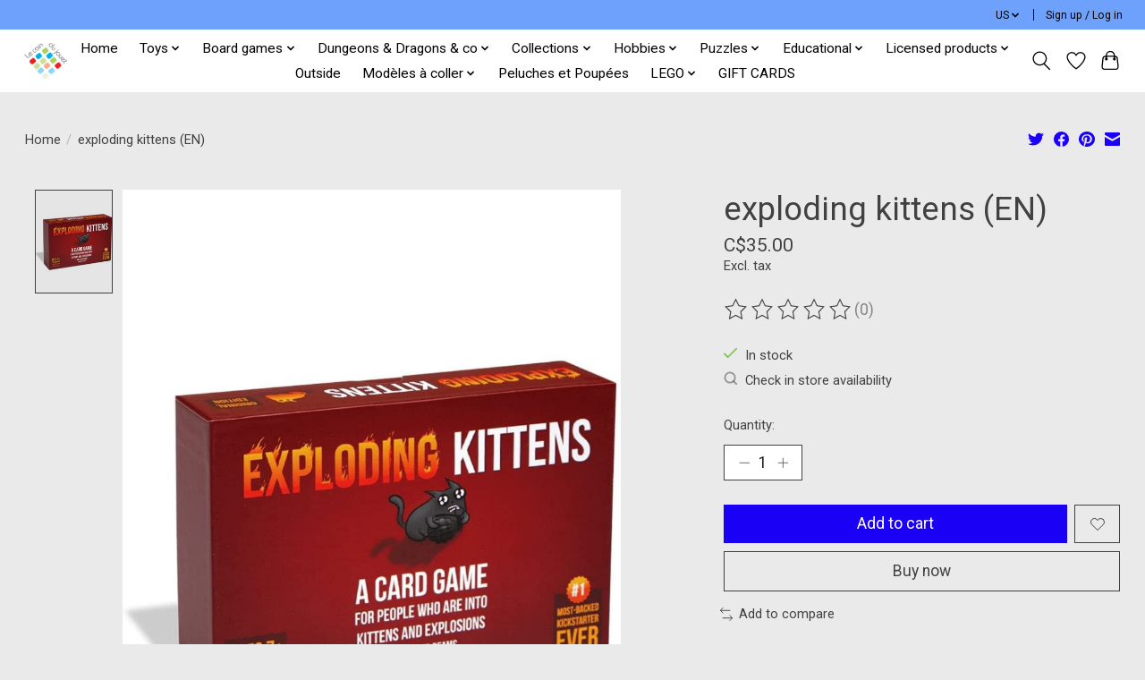

--- FILE ---
content_type: text/html;charset=utf-8
request_url: https://www.lecoindujouet.ca/us/exploding-kittens-fr.html
body_size: 16552
content:
<!DOCTYPE html>
<html lang="us">
  <head>
    <meta charset="utf-8"/>
<!-- [START] 'blocks/head.rain' -->
<!--

  (c) 2008-2026 Lightspeed Netherlands B.V.
  http://www.lightspeedhq.com
  Generated: 14-01-2026 @ 16:54:24

-->
<link rel="canonical" href="https://www.lecoindujouet.ca/us/exploding-kittens-fr.html"/>
<link rel="alternate" href="https://www.lecoindujouet.ca/us/index.rss" type="application/rss+xml" title="New products"/>
<meta name="robots" content="noodp,noydir"/>
<meta property="og:url" content="https://www.lecoindujouet.ca/us/exploding-kittens-fr.html?source=facebook"/>
<meta property="og:site_name" content="Le coin du jouet"/>
<meta property="og:title" content="exploding kittens (EN)"/>
<meta property="og:description" content="Since 1968 ! Boardgames, Educationnal, Plastic kit, Puzzles, D&amp;D, Animés Figures, Pluches, Handcraft, Toys, Baby, Pokémon"/>
<meta property="og:image" content="https://cdn.shoplightspeed.com/shops/637034/files/41133525/exploding-kittens-exploding-kittens-en.jpg"/>
<!--[if lt IE 9]>
<script src="https://cdn.shoplightspeed.com/assets/html5shiv.js?2025-02-20"></script>
<![endif]-->
<!-- [END] 'blocks/head.rain' -->
    
    
    <title>exploding kittens (EN) - Le coin du jouet</title>
    <meta name="description" content="Since 1968 ! Boardgames, Educationnal, Plastic kit, Puzzles, D&amp;D, Animés Figures, Pluches, Handcraft, Toys, Baby, Pokémon" />
    <meta name="keywords" content="exploding, kittens, exploding, kittens, (EN), verdun, ville émard, quebec, hobby, puzzles, loisirs, jeux, jouet, canadian toy store, panier bleu, games, casse-tête, modèles à coller, plastic kit, diamond painting, d&amp;d" />
    <meta http-equiv="X-UA-Compatible" content="IE=edge">
    <meta name="viewport" content="width=device-width, initial-scale=1">
    <meta name="apple-mobile-web-app-capable" content="yes">
    <meta name="apple-mobile-web-app-status-bar-style" content="black">
    
    <script>document.getElementsByTagName("html")[0].className += " js";</script>

    <link rel="shortcut icon" href="https://cdn.shoplightspeed.com/shops/637034/themes/13296/assets/favicon.png?2025112017055320210104183204" type="image/x-icon" />
    <link href='//fonts.googleapis.com/css?family=Roboto:400,300,600&display=swap' rel='stylesheet' type='text/css'>
    <link href='//fonts.googleapis.com/css?family=Roboto:400,300,600&display=swap' rel='stylesheet' type='text/css'>
    <link rel="stylesheet" href="https://cdn.shoplightspeed.com/assets/gui-2-0.css?2025-02-20" />
    <link rel="stylesheet" href="https://cdn.shoplightspeed.com/assets/gui-responsive-2-0.css?2025-02-20" />
    <link id="lightspeedframe" rel="stylesheet" href="https://cdn.shoplightspeed.com/shops/637034/themes/13296/assets/style.css?2025112017055320210104183204" />
    <!-- browsers not supporting CSS variables -->
    <script>
      if(!('CSS' in window) || !CSS.supports('color', 'var(--color-var)')) {var cfStyle = document.getElementById('lightspeedframe');if(cfStyle) {var href = cfStyle.getAttribute('href');href = href.replace('style.css', 'style-fallback.css');cfStyle.setAttribute('href', href);}}
    </script>
    <link rel="stylesheet" href="https://cdn.shoplightspeed.com/shops/637034/themes/13296/assets/settings.css?2025112017055320210104183204" />
    <link rel="stylesheet" href="https://cdn.shoplightspeed.com/shops/637034/themes/13296/assets/custom.css?2025112017055320210104183204" />

    <script src="https://cdn.shoplightspeed.com/assets/jquery-3-7-1.js?2025-02-20"></script>
    <script src="https://cdn.shoplightspeed.com/assets/jquery-ui-1-14-1.js?2025-02-20"></script>

  </head>
  <body>
    
          <header class="main-header main-header--mobile js-main-header position-relative">
  <div class="main-header__top-section">
    <div class="main-header__nav-grid justify-between@md container max-width-lg text-xs padding-y-xxs">
      <div></div>
      <ul class="main-header__list flex-grow flex-basis-0 justify-end@md display@md">        
                <li class="main-header__item">
          <a href="#0" class="main-header__link">
            <span class="text-uppercase">us</span>
            <svg class="main-header__dropdown-icon icon" viewBox="0 0 16 16"><polygon fill="currentColor" points="8,11.4 2.6,6 4,4.6 8,8.6 12,4.6 13.4,6 "></polygon></svg>
          </a>
          <ul class="main-header__dropdown">
                

	<li><a href="https://www.lecoindujouet.ca/us/go/product/37113515" class="main-header__dropdown-link" title="English (US)" lang="us">English (US)</a></li>
	<li><a href="https://www.lecoindujouet.ca/fc/go/product/37113515" class="main-header__dropdown-link" title="Français (CA)" lang="fc">Français (CA)</a></li>
          </ul>
        </li>
                
                        <li class="main-header__item separator"></li>
                <li class="main-header__item"><a href="https://www.lecoindujouet.ca/us/account/" class="main-header__link" title="My account">Sign up / Log in</a></li>
      </ul>
    </div>
  </div>
  <div class="main-header__mobile-content container max-width-lg">
          <a href="https://www.lecoindujouet.ca/us/" class="main-header__logo" title="Le Coin du Jouet - Boardgames, Educationnal, Plastic kit, Puzzles, D&amp;D, Animés Figures, Pluches, Handcraft, Toys, Baby, Pokémon">
        <img src="https://cdn.shoplightspeed.com/shops/637034/themes/13296/v/698440/assets/logo.png?20230116181727" alt="Le Coin du Jouet - Boardgames, Educationnal, Plastic kit, Puzzles, D&amp;D, Animés Figures, Pluches, Handcraft, Toys, Baby, Pokémon">
              </a>
        
    <div class="flex items-center">
            <a href="https://www.lecoindujouet.ca/us/account/wishlist/" class="main-header__mobile-btn js-tab-focus">
        <svg class="icon" viewBox="0 0 24 25" fill="none"><title>Go to wishlist</title><path d="M11.3785 4.50387L12 5.42378L12.6215 4.50387C13.6598 2.96698 15.4376 1.94995 17.4545 1.94995C20.65 1.94995 23.232 4.49701 23.25 7.6084C23.2496 8.53335 22.927 9.71432 22.3056 11.056C21.689 12.3875 20.8022 13.8258 19.7333 15.249C17.6019 18.0872 14.7978 20.798 12.0932 22.4477L12 22.488L11.9068 22.4477C9.20215 20.798 6.3981 18.0872 4.26667 15.249C3.1978 13.8258 2.31101 12.3875 1.69437 11.056C1.07303 9.71436 0.750466 8.53342 0.75 7.60848C0.767924 4.49706 3.34993 1.94995 6.54545 1.94995C8.56242 1.94995 10.3402 2.96698 11.3785 4.50387Z" stroke="currentColor" stroke-width="1.5" fill="none"/></svg>
        <span class="sr-only">Wish List</span>
      </a>
            <button class="reset main-header__mobile-btn js-tab-focus" aria-controls="cartDrawer">
        <svg class="icon" viewBox="0 0 24 25" fill="none"><title>Toggle cart</title><path d="M2.90171 9.65153C3.0797 8.00106 4.47293 6.75 6.13297 6.75H17.867C19.527 6.75 20.9203 8.00105 21.0982 9.65153L22.1767 19.6515C22.3839 21.5732 20.8783 23.25 18.9454 23.25H5.05454C3.1217 23.25 1.61603 21.5732 1.82328 19.6515L2.90171 9.65153Z" stroke="currentColor" stroke-width="1.5" fill="none"/>
        <path d="M7.19995 9.6001V5.7001C7.19995 2.88345 9.4833 0.600098 12.3 0.600098C15.1166 0.600098 17.4 2.88345 17.4 5.7001V9.6001" stroke="currentColor" stroke-width="1.5" fill="none"/>
        <circle cx="7.19996" cy="10.2001" r="1.8" fill="currentColor"/>
        <ellipse cx="17.4" cy="10.2001" rx="1.8" ry="1.8" fill="currentColor"/></svg>
        <span class="sr-only">Cart</span>
              </button>

      <button class="reset anim-menu-btn js-anim-menu-btn main-header__nav-control js-tab-focus" aria-label="Toggle menu">
        <i class="anim-menu-btn__icon anim-menu-btn__icon--close" aria-hidden="true"></i>
      </button>
    </div>
  </div>

  <div class="main-header__nav" role="navigation">
    <div class="main-header__nav-grid justify-between@md container max-width-lg">
      <div class="main-header__nav-logo-wrapper flex-shrink-0">
        
                  <a href="https://www.lecoindujouet.ca/us/" class="main-header__logo" title="Le Coin du Jouet - Boardgames, Educationnal, Plastic kit, Puzzles, D&amp;D, Animés Figures, Pluches, Handcraft, Toys, Baby, Pokémon">
            <img src="https://cdn.shoplightspeed.com/shops/637034/themes/13296/v/698440/assets/logo.png?20230116181727" alt="Le Coin du Jouet - Boardgames, Educationnal, Plastic kit, Puzzles, D&amp;D, Animés Figures, Pluches, Handcraft, Toys, Baby, Pokémon">
                      </a>
              </div>
      
      <form action="https://www.lecoindujouet.ca/us/search/" method="get" role="search" class="padding-y-md hide@md">
        <label class="sr-only" for="searchInputMobile">Search</label>
        <input class="header-v3__nav-form-control form-control width-100%" value="" autocomplete="off" type="search" name="q" id="searchInputMobile" placeholder="Search...">
      </form>

      <ul class="main-header__list flex-grow flex-basis-0 flex-wrap justify-center@md">
        
                <li class="main-header__item">
          <a class="main-header__link" href="https://www.lecoindujouet.ca/us/">Home</a>
        </li>
        
                <li class="main-header__item js-main-nav__item">
          <a class="main-header__link js-main-nav__control" href="https://www.lecoindujouet.ca/us/toys/">
            <span>Toys</span>            <svg class="main-header__dropdown-icon icon" viewBox="0 0 16 16"><polygon fill="currentColor" points="8,11.4 2.6,6 4,4.6 8,8.6 12,4.6 13.4,6 "></polygon></svg>                        <i class="main-header__arrow-icon" aria-hidden="true">
              <svg class="icon" viewBox="0 0 16 16">
                <g class="icon__group" fill="none" stroke="currentColor" stroke-linecap="square" stroke-miterlimit="10" stroke-width="2">
                  <path d="M2 2l12 12" />
                  <path d="M14 2L2 14" />
                </g>
              </svg>
            </i>
                        
          </a>
                    <ul class="main-header__dropdown">
            <li class="main-header__dropdown-item"><a href="https://www.lecoindujouet.ca/us/toys/" class="main-header__dropdown-link hide@md">All Toys</a></li>
                        <li class="main-header__dropdown-item">
              <a class="main-header__dropdown-link" href="https://www.lecoindujouet.ca/us/toys/baby-0-3-years/">
                Baby 0-3 years
                                              </a>

                          </li>
                        <li class="main-header__dropdown-item">
              <a class="main-header__dropdown-link" href="https://www.lecoindujouet.ca/us/toys/kids-3-years/">
                Kids 3 years +
                                              </a>

                          </li>
                        <li class="main-header__dropdown-item">
              <a class="main-header__dropdown-link" href="https://www.lecoindujouet.ca/us/toys/circus/">
                Circus
                                              </a>

                          </li>
                        <li class="main-header__dropdown-item">
              <a class="main-header__dropdown-link" href="https://www.lecoindujouet.ca/us/toys/construction/">
                Construction
                                              </a>

                          </li>
                        <li class="main-header__dropdown-item">
              <a class="main-header__dropdown-link" href="https://www.lecoindujouet.ca/us/toys/costumes/">
                Costumes
                                              </a>

                          </li>
                        <li class="main-header__dropdown-item">
              <a class="main-header__dropdown-link" href="https://www.lecoindujouet.ca/us/toys/like-at-home/">
                Like at home
                                              </a>

                          </li>
                        <li class="main-header__dropdown-item">
              <a class="main-header__dropdown-link" href="https://www.lecoindujouet.ca/us/toys/music/">
                Music
                                              </a>

                          </li>
                        <li class="main-header__dropdown-item js-main-nav__item position-relative">
              <a class="main-header__dropdown-link js-main-nav__control flex justify-between " href="https://www.lecoindujouet.ca/us/toys/figures/">
                Figures
                <svg class="dropdown__desktop-icon icon" aria-hidden="true" viewBox="0 0 12 12"><polyline stroke-width="1" stroke="currentColor" fill="none" stroke-linecap="round" stroke-linejoin="round" points="3.5 0.5 9.5 6 3.5 11.5"></polyline></svg>                                <i class="main-header__arrow-icon" aria-hidden="true">
                  <svg class="icon" viewBox="0 0 16 16">
                    <g class="icon__group" fill="none" stroke="currentColor" stroke-linecap="square" stroke-miterlimit="10" stroke-width="2">
                      <path d="M2 2l12 12" />
                      <path d="M14 2L2 14" />
                    </g>
                  </svg>
                </i>
                              </a>

                            <ul class="main-header__dropdown">
                <li><a href="https://www.lecoindujouet.ca/us/toys/figures/" class="main-header__dropdown-link hide@md">All Figures</a></li>
                                <li><a class="main-header__dropdown-link" href="https://www.lecoindujouet.ca/us/toys/figures/papo/">PAPO</a></li>
                                <li><a class="main-header__dropdown-link" href="https://www.lecoindujouet.ca/us/toys/figures/dc-marvel-mcfarlane/">DC, Marvel, McFarlane</a></li>
                                <li><a class="main-header__dropdown-link" href="https://www.lecoindujouet.ca/us/toys/figures/more-licensed/">More Licensed</a></li>
                                <li><a class="main-header__dropdown-link" href="https://www.lecoindujouet.ca/us/toys/figures/monsterverse/">MonsterVerse</a></li>
                                <li><a class="main-header__dropdown-link" href="https://www.lecoindujouet.ca/us/toys/figures/pokemon-animals/">Pokémon &amp; Animals</a></li>
                              </ul>
                          </li>
                        <li class="main-header__dropdown-item">
              <a class="main-header__dropdown-link" href="https://www.lecoindujouet.ca/us/toys/fidget-toys-patience-game/">
                Fidget toys &amp; Patience game
                                              </a>

                          </li>
                        <li class="main-header__dropdown-item">
              <a class="main-header__dropdown-link" href="https://www.lecoindujouet.ca/us/toys/autos-et-telecommandes/">
                Autos+ et télecommandés
                                              </a>

                          </li>
                      </ul>
                  </li>
                <li class="main-header__item js-main-nav__item">
          <a class="main-header__link js-main-nav__control" href="https://www.lecoindujouet.ca/us/board-games/">
            <span>Board games</span>            <svg class="main-header__dropdown-icon icon" viewBox="0 0 16 16"><polygon fill="currentColor" points="8,11.4 2.6,6 4,4.6 8,8.6 12,4.6 13.4,6 "></polygon></svg>                        <i class="main-header__arrow-icon" aria-hidden="true">
              <svg class="icon" viewBox="0 0 16 16">
                <g class="icon__group" fill="none" stroke="currentColor" stroke-linecap="square" stroke-miterlimit="10" stroke-width="2">
                  <path d="M2 2l12 12" />
                  <path d="M14 2L2 14" />
                </g>
              </svg>
            </i>
                        
          </a>
                    <ul class="main-header__dropdown">
            <li class="main-header__dropdown-item"><a href="https://www.lecoindujouet.ca/us/board-games/" class="main-header__dropdown-link hide@md">All Board games</a></li>
                        <li class="main-header__dropdown-item">
              <a class="main-header__dropdown-link" href="https://www.lecoindujouet.ca/us/board-games/nos-coups-de-coeur/">
                Nos Coups de Coeur
                                              </a>

                          </li>
                        <li class="main-header__dropdown-item">
              <a class="main-header__dropdown-link" href="https://www.lecoindujouet.ca/us/board-games/best-sellers/">
                Best sellers
                                              </a>

                          </li>
                        <li class="main-header__dropdown-item">
              <a class="main-header__dropdown-link" href="https://www.lecoindujouet.ca/us/board-games/quebec-publishers/">
                Quebec publishers
                                              </a>

                          </li>
                        <li class="main-header__dropdown-item">
              <a class="main-header__dropdown-link" href="https://www.lecoindujouet.ca/us/board-games/escape-games/">
                Escape Games
                                              </a>

                          </li>
                        <li class="main-header__dropdown-item">
              <a class="main-header__dropdown-link" href="https://www.lecoindujouet.ca/us/board-games/murder-mystery-games/">
                Murder &amp; Mystery Games
                                              </a>

                          </li>
                        <li class="main-header__dropdown-item">
              <a class="main-header__dropdown-link" href="https://www.lecoindujouet.ca/us/board-games/party-games/">
                Party Games
                                              </a>

                          </li>
                        <li class="main-header__dropdown-item">
              <a class="main-header__dropdown-link" href="https://www.lecoindujouet.ca/us/board-games/games-accessories-playing-cards/">
                Games Accessories &amp; Playing cards
                                              </a>

                          </li>
                        <li class="main-header__dropdown-item">
              <a class="main-header__dropdown-link" href="https://www.lecoindujouet.ca/us/board-games/wooden-games/">
                Wooden games
                                              </a>

                          </li>
                        <li class="main-header__dropdown-item">
              <a class="main-header__dropdown-link" href="https://www.lecoindujouet.ca/us/board-games/classic-games/">
                Classic Games
                                              </a>

                          </li>
                        <li class="main-header__dropdown-item js-main-nav__item position-relative">
              <a class="main-header__dropdown-link js-main-nav__control flex justify-between " href="https://www.lecoindujouet.ca/us/board-games/junior-education-games/">
                Junior &amp; Education Games
                <svg class="dropdown__desktop-icon icon" aria-hidden="true" viewBox="0 0 12 12"><polyline stroke-width="1" stroke="currentColor" fill="none" stroke-linecap="round" stroke-linejoin="round" points="3.5 0.5 9.5 6 3.5 11.5"></polyline></svg>                                <i class="main-header__arrow-icon" aria-hidden="true">
                  <svg class="icon" viewBox="0 0 16 16">
                    <g class="icon__group" fill="none" stroke="currentColor" stroke-linecap="square" stroke-miterlimit="10" stroke-width="2">
                      <path d="M2 2l12 12" />
                      <path d="M14 2L2 14" />
                    </g>
                  </svg>
                </i>
                              </a>

                            <ul class="main-header__dropdown">
                <li><a href="https://www.lecoindujouet.ca/us/board-games/junior-education-games/" class="main-header__dropdown-link hide@md">All Junior &amp; Education Games</a></li>
                                <li><a class="main-header__dropdown-link" href="https://www.lecoindujouet.ca/us/board-games/junior-education-games/cooperative/">Coopérative</a></li>
                                <li><a class="main-header__dropdown-link" href="https://www.lecoindujouet.ca/us/board-games/junior-education-games/djeco/">DJECO</a></li>
                              </ul>
                          </li>
                        <li class="main-header__dropdown-item">
              <a class="main-header__dropdown-link" href="https://www.lecoindujouet.ca/us/board-games/cooperative-games/">
                Cooperative Games
                                              </a>

                          </li>
                        <li class="main-header__dropdown-item">
              <a class="main-header__dropdown-link" href="https://www.lecoindujouet.ca/us/board-games/travel-and-cards-games/">
                Travel and cards games
                                              </a>

                          </li>
                        <li class="main-header__dropdown-item">
              <a class="main-header__dropdown-link" href="https://www.lecoindujouet.ca/us/board-games/games-thinked-for-2/">
                Games thinked for 2
                                              </a>

                          </li>
                        <li class="main-header__dropdown-item">
              <a class="main-header__dropdown-link" href="https://www.lecoindujouet.ca/us/board-games/strategy-games/">
                Strategy Games
                                              </a>

                          </li>
                        <li class="main-header__dropdown-item">
              <a class="main-header__dropdown-link" href="https://www.lecoindujouet.ca/us/board-games/management-games/">
                Management Games
                                              </a>

                          </li>
                        <li class="main-header__dropdown-item">
              <a class="main-header__dropdown-link" href="https://www.lecoindujouet.ca/us/board-games/deduction-games/">
                Deduction Games
                                              </a>

                          </li>
                        <li class="main-header__dropdown-item">
              <a class="main-header__dropdown-link" href="https://www.lecoindujouet.ca/us/board-games/knowledge-logic-games/">
                Knowledge &amp; Logic Games
                                              </a>

                          </li>
                        <li class="main-header__dropdown-item">
              <a class="main-header__dropdown-link" href="https://www.lecoindujouet.ca/us/board-games/speed-games/">
                Speed Games
                                              </a>

                          </li>
                        <li class="main-header__dropdown-item">
              <a class="main-header__dropdown-link" href="https://www.lecoindujouet.ca/us/board-games/draft-games/">
                Draft Games
                                              </a>

                          </li>
                        <li class="main-header__dropdown-item">
              <a class="main-header__dropdown-link" href="https://www.lecoindujouet.ca/us/board-games/shuffle-deck-building-games/">
                Shuffle &amp; Deck-Building Games
                                              </a>

                          </li>
                      </ul>
                  </li>
                <li class="main-header__item js-main-nav__item">
          <a class="main-header__link js-main-nav__control" href="https://www.lecoindujouet.ca/us/dungeons-dragons-co/">
            <span>Dungeons &amp; Dragons &amp; co</span>            <svg class="main-header__dropdown-icon icon" viewBox="0 0 16 16"><polygon fill="currentColor" points="8,11.4 2.6,6 4,4.6 8,8.6 12,4.6 13.4,6 "></polygon></svg>                        <i class="main-header__arrow-icon" aria-hidden="true">
              <svg class="icon" viewBox="0 0 16 16">
                <g class="icon__group" fill="none" stroke="currentColor" stroke-linecap="square" stroke-miterlimit="10" stroke-width="2">
                  <path d="M2 2l12 12" />
                  <path d="M14 2L2 14" />
                </g>
              </svg>
            </i>
                        
          </a>
                    <ul class="main-header__dropdown">
            <li class="main-header__dropdown-item"><a href="https://www.lecoindujouet.ca/us/dungeons-dragons-co/" class="main-header__dropdown-link hide@md">All Dungeons &amp; Dragons &amp; co</a></li>
                        <li class="main-header__dropdown-item">
              <a class="main-header__dropdown-link" href="https://www.lecoindujouet.ca/us/dungeons-dragons-co/books/">
                Books
                                              </a>

                          </li>
                        <li class="main-header__dropdown-item">
              <a class="main-header__dropdown-link" href="https://www.lecoindujouet.ca/us/dungeons-dragons-co/decorations/">
                Decorations
                                              </a>

                          </li>
                        <li class="main-header__dropdown-item js-main-nav__item position-relative">
              <a class="main-header__dropdown-link js-main-nav__control flex justify-between " href="https://www.lecoindujouet.ca/us/dungeons-dragons-co/accessories/">
                Accessories
                <svg class="dropdown__desktop-icon icon" aria-hidden="true" viewBox="0 0 12 12"><polyline stroke-width="1" stroke="currentColor" fill="none" stroke-linecap="round" stroke-linejoin="round" points="3.5 0.5 9.5 6 3.5 11.5"></polyline></svg>                                <i class="main-header__arrow-icon" aria-hidden="true">
                  <svg class="icon" viewBox="0 0 16 16">
                    <g class="icon__group" fill="none" stroke="currentColor" stroke-linecap="square" stroke-miterlimit="10" stroke-width="2">
                      <path d="M2 2l12 12" />
                      <path d="M14 2L2 14" />
                    </g>
                  </svg>
                </i>
                              </a>

                            <ul class="main-header__dropdown">
                <li><a href="https://www.lecoindujouet.ca/us/dungeons-dragons-co/accessories/" class="main-header__dropdown-link hide@md">All Accessories</a></li>
                                <li><a class="main-header__dropdown-link" href="https://www.lecoindujouet.ca/us/dungeons-dragons-co/accessories/figures-paint/">Figures &amp; Paint</a></li>
                                <li><a class="main-header__dropdown-link" href="https://www.lecoindujouet.ca/us/dungeons-dragons-co/accessories/dice-and-dice-bags/">Dice and Dice bags</a></li>
                                <li><a class="main-header__dropdown-link" href="https://www.lecoindujouet.ca/us/dungeons-dragons-co/accessories/cards/">Cards</a></li>
                                <li><a class="main-header__dropdown-link" href="https://www.lecoindujouet.ca/us/dungeons-dragons-co/accessories/terrains/">Terrains</a></li>
                                <li><a class="main-header__dropdown-link" href="https://www.lecoindujouet.ca/us/dungeons-dragons-co/accessories/maps/">Maps</a></li>
                                <li><a class="main-header__dropdown-link" href="https://www.lecoindujouet.ca/us/dungeons-dragons-co/accessories/masters-screen/">Master&#039;s screen</a></li>
                              </ul>
                          </li>
                      </ul>
                  </li>
                <li class="main-header__item js-main-nav__item">
          <a class="main-header__link js-main-nav__control" href="https://www.lecoindujouet.ca/us/collections/">
            <span>Collections</span>            <svg class="main-header__dropdown-icon icon" viewBox="0 0 16 16"><polygon fill="currentColor" points="8,11.4 2.6,6 4,4.6 8,8.6 12,4.6 13.4,6 "></polygon></svg>                        <i class="main-header__arrow-icon" aria-hidden="true">
              <svg class="icon" viewBox="0 0 16 16">
                <g class="icon__group" fill="none" stroke="currentColor" stroke-linecap="square" stroke-miterlimit="10" stroke-width="2">
                  <path d="M2 2l12 12" />
                  <path d="M14 2L2 14" />
                </g>
              </svg>
            </i>
                        
          </a>
                    <ul class="main-header__dropdown">
            <li class="main-header__dropdown-item"><a href="https://www.lecoindujouet.ca/us/collections/" class="main-header__dropdown-link hide@md">All Collections</a></li>
                        <li class="main-header__dropdown-item">
              <a class="main-header__dropdown-link" href="https://www.lecoindujouet.ca/us/collections/cars/">
                Cars
                                              </a>

                          </li>
                        <li class="main-header__dropdown-item">
              <a class="main-header__dropdown-link" href="https://www.lecoindujouet.ca/us/collections/everyday-objects/">
                Everyday objects
                                              </a>

                          </li>
                        <li class="main-header__dropdown-item">
              <a class="main-header__dropdown-link" href="https://www.lecoindujouet.ca/us/collections/figures/">
                Figures
                                              </a>

                          </li>
                        <li class="main-header__dropdown-item">
              <a class="main-header__dropdown-link" href="https://www.lecoindujouet.ca/us/collections/sleeves/">
                Sleeves
                                              </a>

                          </li>
                        <li class="main-header__dropdown-item">
              <a class="main-header__dropdown-link" href="https://www.lecoindujouet.ca/us/collections/playmat/">
                Playmat
                                              </a>

                          </li>
                        <li class="main-header__dropdown-item">
              <a class="main-header__dropdown-link" href="https://www.lecoindujouet.ca/us/collections/deck-box/">
                Deck box
                                              </a>

                          </li>
                        <li class="main-header__dropdown-item js-main-nav__item position-relative">
              <a class="main-header__dropdown-link js-main-nav__control flex justify-between " href="https://www.lecoindujouet.ca/us/collections/cartes/">
                Cartes
                <svg class="dropdown__desktop-icon icon" aria-hidden="true" viewBox="0 0 12 12"><polyline stroke-width="1" stroke="currentColor" fill="none" stroke-linecap="round" stroke-linejoin="round" points="3.5 0.5 9.5 6 3.5 11.5"></polyline></svg>                                <i class="main-header__arrow-icon" aria-hidden="true">
                  <svg class="icon" viewBox="0 0 16 16">
                    <g class="icon__group" fill="none" stroke="currentColor" stroke-linecap="square" stroke-miterlimit="10" stroke-width="2">
                      <path d="M2 2l12 12" />
                      <path d="M14 2L2 14" />
                    </g>
                  </svg>
                </i>
                              </a>

                            <ul class="main-header__dropdown">
                <li><a href="https://www.lecoindujouet.ca/us/collections/cartes/" class="main-header__dropdown-link hide@md">All Cartes</a></li>
                                <li><a class="main-header__dropdown-link" href="https://www.lecoindujouet.ca/us/collections/cartes/tcg/">TCG</a></li>
                              </ul>
                          </li>
                        <li class="main-header__dropdown-item">
              <a class="main-header__dropdown-link" href="https://www.lecoindujouet.ca/us/collections/comics-grades/">
                Comics gradés
                                              </a>

                          </li>
                      </ul>
                  </li>
                <li class="main-header__item js-main-nav__item">
          <a class="main-header__link js-main-nav__control" href="https://www.lecoindujouet.ca/us/hobbies/">
            <span>Hobbies</span>            <svg class="main-header__dropdown-icon icon" viewBox="0 0 16 16"><polygon fill="currentColor" points="8,11.4 2.6,6 4,4.6 8,8.6 12,4.6 13.4,6 "></polygon></svg>                        <i class="main-header__arrow-icon" aria-hidden="true">
              <svg class="icon" viewBox="0 0 16 16">
                <g class="icon__group" fill="none" stroke="currentColor" stroke-linecap="square" stroke-miterlimit="10" stroke-width="2">
                  <path d="M2 2l12 12" />
                  <path d="M14 2L2 14" />
                </g>
              </svg>
            </i>
                        
          </a>
                    <ul class="main-header__dropdown">
            <li class="main-header__dropdown-item"><a href="https://www.lecoindujouet.ca/us/hobbies/" class="main-header__dropdown-link hide@md">All Hobbies</a></li>
                        <li class="main-header__dropdown-item">
              <a class="main-header__dropdown-link" href="https://www.lecoindujouet.ca/us/hobbies/diy/">
                DIY
                                              </a>

                          </li>
                        <li class="main-header__dropdown-item">
              <a class="main-header__dropdown-link" href="https://www.lecoindujouet.ca/us/hobbies/modeling-clay/">
                Modeling Clay
                                              </a>

                          </li>
                        <li class="main-header__dropdown-item">
              <a class="main-header__dropdown-link" href="https://www.lecoindujouet.ca/us/hobbies/colouring-and-stationery/">
                Colouring and Stationery
                                              </a>

                          </li>
                        <li class="main-header__dropdown-item">
              <a class="main-header__dropdown-link" href="https://www.lecoindujouet.ca/us/hobbies/snap-model-kit/">
                Snap Model Kit
                                              </a>

                          </li>
                        <li class="main-header__dropdown-item">
              <a class="main-header__dropdown-link" href="https://www.lecoindujouet.ca/us/hobbies/paint-by-numbers/">
                Paint by Numbers
                                              </a>

                          </li>
                        <li class="main-header__dropdown-item">
              <a class="main-header__dropdown-link" href="https://www.lecoindujouet.ca/us/hobbies/tableaux-a-diamanter/">
                Tableaux à Diamanter
                                              </a>

                          </li>
                        <li class="main-header__dropdown-item">
              <a class="main-header__dropdown-link" href="https://www.lecoindujouet.ca/us/hobbies/metal-earth/">
                Metal Earth
                                              </a>

                          </li>
                      </ul>
                  </li>
                <li class="main-header__item js-main-nav__item">
          <a class="main-header__link js-main-nav__control" href="https://www.lecoindujouet.ca/us/puzzles/">
            <span>Puzzles</span>            <svg class="main-header__dropdown-icon icon" viewBox="0 0 16 16"><polygon fill="currentColor" points="8,11.4 2.6,6 4,4.6 8,8.6 12,4.6 13.4,6 "></polygon></svg>                        <i class="main-header__arrow-icon" aria-hidden="true">
              <svg class="icon" viewBox="0 0 16 16">
                <g class="icon__group" fill="none" stroke="currentColor" stroke-linecap="square" stroke-miterlimit="10" stroke-width="2">
                  <path d="M2 2l12 12" />
                  <path d="M14 2L2 14" />
                </g>
              </svg>
            </i>
                        
          </a>
                    <ul class="main-header__dropdown">
            <li class="main-header__dropdown-item"><a href="https://www.lecoindujouet.ca/us/puzzles/" class="main-header__dropdown-link hide@md">All Puzzles</a></li>
                        <li class="main-header__dropdown-item">
              <a class="main-header__dropdown-link" href="https://www.lecoindujouet.ca/us/puzzles/puzzles-accessories/">
                Puzzles accessories
                                              </a>

                          </li>
                        <li class="main-header__dropdown-item">
              <a class="main-header__dropdown-link" href="https://www.lecoindujouet.ca/us/puzzles/3d-puzzles/">
                3D Puzzles
                                              </a>

                          </li>
                        <li class="main-header__dropdown-item">
              <a class="main-header__dropdown-link" href="https://www.lecoindujouet.ca/us/puzzles/special-puzzles/">
                Special puzzles
                                              </a>

                          </li>
                        <li class="main-header__dropdown-item">
              <a class="main-header__dropdown-link" href="https://www.lecoindujouet.ca/us/puzzles/wasgij-puzzles/">
                WASGIJ puzzles
                                              </a>

                          </li>
                        <li class="main-header__dropdown-item">
              <a class="main-header__dropdown-link" href="https://www.lecoindujouet.ca/us/puzzles/1500-pcs-puzzles/">
                1500 + pcs puzzles
                                              </a>

                          </li>
                        <li class="main-header__dropdown-item js-main-nav__item position-relative">
              <a class="main-header__dropdown-link js-main-nav__control flex justify-between " href="https://www.lecoindujouet.ca/us/puzzles/1000-pcs-puzzles/">
                1000 pcs puzzles
                <svg class="dropdown__desktop-icon icon" aria-hidden="true" viewBox="0 0 12 12"><polyline stroke-width="1" stroke="currentColor" fill="none" stroke-linecap="round" stroke-linejoin="round" points="3.5 0.5 9.5 6 3.5 11.5"></polyline></svg>                                <i class="main-header__arrow-icon" aria-hidden="true">
                  <svg class="icon" viewBox="0 0 16 16">
                    <g class="icon__group" fill="none" stroke="currentColor" stroke-linecap="square" stroke-miterlimit="10" stroke-width="2">
                      <path d="M2 2l12 12" />
                      <path d="M14 2L2 14" />
                    </g>
                  </svg>
                </i>
                              </a>

                            <ul class="main-header__dropdown">
                <li><a href="https://www.lecoindujouet.ca/us/puzzles/1000-pcs-puzzles/" class="main-header__dropdown-link hide@md">All 1000 pcs puzzles</a></li>
                                <li><a class="main-header__dropdown-link" href="https://www.lecoindujouet.ca/us/puzzles/1000-pcs-puzzles/classic/">Classic</a></li>
                                <li><a class="main-header__dropdown-link" href="https://www.lecoindujouet.ca/us/puzzles/1000-pcs-puzzles/licensed/">Licensed</a></li>
                              </ul>
                          </li>
                        <li class="main-header__dropdown-item js-main-nav__item position-relative">
              <a class="main-header__dropdown-link js-main-nav__control flex justify-between " href="https://www.lecoindujouet.ca/us/puzzles/200-to-750-pcs-puzzles/">
                200 to 750 pcs puzzles
                <svg class="dropdown__desktop-icon icon" aria-hidden="true" viewBox="0 0 12 12"><polyline stroke-width="1" stroke="currentColor" fill="none" stroke-linecap="round" stroke-linejoin="round" points="3.5 0.5 9.5 6 3.5 11.5"></polyline></svg>                                <i class="main-header__arrow-icon" aria-hidden="true">
                  <svg class="icon" viewBox="0 0 16 16">
                    <g class="icon__group" fill="none" stroke="currentColor" stroke-linecap="square" stroke-miterlimit="10" stroke-width="2">
                      <path d="M2 2l12 12" />
                      <path d="M14 2L2 14" />
                    </g>
                  </svg>
                </i>
                              </a>

                            <ul class="main-header__dropdown">
                <li><a href="https://www.lecoindujouet.ca/us/puzzles/200-to-750-pcs-puzzles/" class="main-header__dropdown-link hide@md">All 200 to 750 pcs puzzles</a></li>
                                <li><a class="main-header__dropdown-link" href="https://www.lecoindujouet.ca/us/puzzles/200-to-750-pcs-puzzles/classic/">Classic</a></li>
                                <li><a class="main-header__dropdown-link" href="https://www.lecoindujouet.ca/us/puzzles/200-to-750-pcs-puzzles/licensed/">Licensed</a></li>
                              </ul>
                          </li>
                        <li class="main-header__dropdown-item">
              <a class="main-header__dropdown-link" href="https://www.lecoindujouet.ca/us/puzzles/xxl-puzzles/">
                XXL Puzzles
                                              </a>

                          </li>
                        <li class="main-header__dropdown-item js-main-nav__item position-relative">
              <a class="main-header__dropdown-link js-main-nav__control flex justify-between " href="https://www.lecoindujouet.ca/us/puzzles/100-to-300xxl-pcs-kids/">
                100 to 300xxl pcs Kids
                <svg class="dropdown__desktop-icon icon" aria-hidden="true" viewBox="0 0 12 12"><polyline stroke-width="1" stroke="currentColor" fill="none" stroke-linecap="round" stroke-linejoin="round" points="3.5 0.5 9.5 6 3.5 11.5"></polyline></svg>                                <i class="main-header__arrow-icon" aria-hidden="true">
                  <svg class="icon" viewBox="0 0 16 16">
                    <g class="icon__group" fill="none" stroke="currentColor" stroke-linecap="square" stroke-miterlimit="10" stroke-width="2">
                      <path d="M2 2l12 12" />
                      <path d="M14 2L2 14" />
                    </g>
                  </svg>
                </i>
                              </a>

                            <ul class="main-header__dropdown">
                <li><a href="https://www.lecoindujouet.ca/us/puzzles/100-to-300xxl-pcs-kids/" class="main-header__dropdown-link hide@md">All 100 to 300xxl pcs Kids</a></li>
                                <li><a class="main-header__dropdown-link" href="https://www.lecoindujouet.ca/us/puzzles/100-to-300xxl-pcs-kids/classic/">Classic</a></li>
                                <li><a class="main-header__dropdown-link" href="https://www.lecoindujouet.ca/us/puzzles/100-to-300xxl-pcs-kids/licensed/">Licensed</a></li>
                              </ul>
                          </li>
                        <li class="main-header__dropdown-item js-main-nav__item position-relative">
              <a class="main-header__dropdown-link js-main-nav__control flex justify-between " href="https://www.lecoindujouet.ca/us/puzzles/2x24-3x49-35-60-pcs-puzzles/">
                2x24, 3x49, 35 &amp; 60 pcs puzzles
                <svg class="dropdown__desktop-icon icon" aria-hidden="true" viewBox="0 0 12 12"><polyline stroke-width="1" stroke="currentColor" fill="none" stroke-linecap="round" stroke-linejoin="round" points="3.5 0.5 9.5 6 3.5 11.5"></polyline></svg>                                <i class="main-header__arrow-icon" aria-hidden="true">
                  <svg class="icon" viewBox="0 0 16 16">
                    <g class="icon__group" fill="none" stroke="currentColor" stroke-linecap="square" stroke-miterlimit="10" stroke-width="2">
                      <path d="M2 2l12 12" />
                      <path d="M14 2L2 14" />
                    </g>
                  </svg>
                </i>
                              </a>

                            <ul class="main-header__dropdown">
                <li><a href="https://www.lecoindujouet.ca/us/puzzles/2x24-3x49-35-60-pcs-puzzles/" class="main-header__dropdown-link hide@md">All 2x24, 3x49, 35 &amp; 60 pcs puzzles</a></li>
                                <li><a class="main-header__dropdown-link" href="https://www.lecoindujouet.ca/us/puzzles/2x24-3x49-35-60-pcs-puzzles/classic/">Classic</a></li>
                                <li><a class="main-header__dropdown-link" href="https://www.lecoindujouet.ca/us/puzzles/2x24-3x49-35-60-pcs-puzzles/licensed/">Licensed</a></li>
                              </ul>
                          </li>
                        <li class="main-header__dropdown-item">
              <a class="main-header__dropdown-link" href="https://www.lecoindujouet.ca/us/puzzles/baby-wood-puzzles/">
                Baby &amp; wood puzzles
                                              </a>

                          </li>
                        <li class="main-header__dropdown-item">
              <a class="main-header__dropdown-link" href="https://www.lecoindujouet.ca/us/puzzles/floor-puzzles/">
                Floor Puzzles
                                              </a>

                          </li>
                      </ul>
                  </li>
                <li class="main-header__item js-main-nav__item">
          <a class="main-header__link js-main-nav__control" href="https://www.lecoindujouet.ca/us/educational/">
            <span>Educational</span>            <svg class="main-header__dropdown-icon icon" viewBox="0 0 16 16"><polygon fill="currentColor" points="8,11.4 2.6,6 4,4.6 8,8.6 12,4.6 13.4,6 "></polygon></svg>                        <i class="main-header__arrow-icon" aria-hidden="true">
              <svg class="icon" viewBox="0 0 16 16">
                <g class="icon__group" fill="none" stroke="currentColor" stroke-linecap="square" stroke-miterlimit="10" stroke-width="2">
                  <path d="M2 2l12 12" />
                  <path d="M14 2L2 14" />
                </g>
              </svg>
            </i>
                        
          </a>
                    <ul class="main-header__dropdown">
            <li class="main-header__dropdown-item"><a href="https://www.lecoindujouet.ca/us/educational/" class="main-header__dropdown-link hide@md">All Educational</a></li>
                        <li class="main-header__dropdown-item">
              <a class="main-header__dropdown-link" href="https://www.lecoindujouet.ca/us/educational/best-sellers/">
                Best sellers
                                              </a>

                          </li>
                        <li class="main-header__dropdown-item js-main-nav__item position-relative">
              <a class="main-header__dropdown-link js-main-nav__control flex justify-between " href="https://www.lecoindujouet.ca/us/educational/veritech-co-quebecois/">
                Veritech &amp; co - Québécois
                <svg class="dropdown__desktop-icon icon" aria-hidden="true" viewBox="0 0 12 12"><polyline stroke-width="1" stroke="currentColor" fill="none" stroke-linecap="round" stroke-linejoin="round" points="3.5 0.5 9.5 6 3.5 11.5"></polyline></svg>                                <i class="main-header__arrow-icon" aria-hidden="true">
                  <svg class="icon" viewBox="0 0 16 16">
                    <g class="icon__group" fill="none" stroke="currentColor" stroke-linecap="square" stroke-miterlimit="10" stroke-width="2">
                      <path d="M2 2l12 12" />
                      <path d="M14 2L2 14" />
                    </g>
                  </svg>
                </i>
                              </a>

                            <ul class="main-header__dropdown">
                <li><a href="https://www.lecoindujouet.ca/us/educational/veritech-co-quebecois/" class="main-header__dropdown-link hide@md">All Veritech &amp; co - Québécois</a></li>
                                <li><a class="main-header__dropdown-link" href="https://www.lecoindujouet.ca/us/educational/veritech-co-quebecois/veritech/">Veritech</a></li>
                                <li><a class="main-header__dropdown-link" href="https://www.lecoindujouet.ca/us/educational/veritech-co-quebecois/veritech-6/">Veritech 6</a></li>
                                <li><a class="main-header__dropdown-link" href="https://www.lecoindujouet.ca/us/educational/veritech-co-quebecois/quickcheck-maths/">Quickcheck Maths</a></li>
                              </ul>
                          </li>
                        <li class="main-header__dropdown-item">
              <a class="main-header__dropdown-link" href="https://www.lecoindujouet.ca/us/educational/amelio-quebecois/">
                Amélio- Québécois
                                              </a>

                          </li>
                        <li class="main-header__dropdown-item">
              <a class="main-header__dropdown-link" href="https://www.lecoindujouet.ca/us/educational/placote-quebecois/">
                Placote - Québécois
                                              </a>

                          </li>
                        <li class="main-header__dropdown-item">
              <a class="main-header__dropdown-link" href="https://www.lecoindujouet.ca/us/educational/ludik-quebec-quebecois/">
                Ludik Quebec - Québécois
                                              </a>

                          </li>
                        <li class="main-header__dropdown-item">
              <a class="main-header__dropdown-link" href="https://www.lecoindujouet.ca/us/educational/thinkfun/">
                Thinkfun
                                              </a>

                          </li>
                        <li class="main-header__dropdown-item">
              <a class="main-header__dropdown-link" href="https://www.lecoindujouet.ca/us/educational/smart-games/">
                SMART GAMES
                                              </a>

                          </li>
                        <li class="main-header__dropdown-item">
              <a class="main-header__dropdown-link" href="https://www.lecoindujouet.ca/us/educational/defis-nature-bioviva/">
                Défis nature - Bioviva
                                              </a>

                          </li>
                        <li class="main-header__dropdown-item">
              <a class="main-header__dropdown-link" href="https://www.lecoindujouet.ca/us/educational/language-maths/">
                Language &amp; Maths
                                              </a>

                          </li>
                        <li class="main-header__dropdown-item">
              <a class="main-header__dropdown-link" href="https://www.lecoindujouet.ca/us/educational/sciences/">
                Sciences
                                              </a>

                          </li>
                      </ul>
                  </li>
                <li class="main-header__item js-main-nav__item">
          <a class="main-header__link js-main-nav__control" href="https://www.lecoindujouet.ca/us/licensed-products/">
            <span>Licensed products</span>            <svg class="main-header__dropdown-icon icon" viewBox="0 0 16 16"><polygon fill="currentColor" points="8,11.4 2.6,6 4,4.6 8,8.6 12,4.6 13.4,6 "></polygon></svg>                        <i class="main-header__arrow-icon" aria-hidden="true">
              <svg class="icon" viewBox="0 0 16 16">
                <g class="icon__group" fill="none" stroke="currentColor" stroke-linecap="square" stroke-miterlimit="10" stroke-width="2">
                  <path d="M2 2l12 12" />
                  <path d="M14 2L2 14" />
                </g>
              </svg>
            </i>
                        
          </a>
                    <ul class="main-header__dropdown">
            <li class="main-header__dropdown-item"><a href="https://www.lecoindujouet.ca/us/licensed-products/" class="main-header__dropdown-link hide@md">All Licensed products</a></li>
                        <li class="main-header__dropdown-item">
              <a class="main-header__dropdown-link" href="https://www.lecoindujouet.ca/us/licensed-products/japanese-anime-manga/">
                Japanese Anime / Manga
                                              </a>

                          </li>
                        <li class="main-header__dropdown-item">
              <a class="main-header__dropdown-link" href="https://www.lecoindujouet.ca/us/licensed-products/video-games/">
                Video games
                                              </a>

                          </li>
                        <li class="main-header__dropdown-item">
              <a class="main-header__dropdown-link" href="https://www.lecoindujouet.ca/us/licensed-products/cinema-literature-comics/">
                Cinema &amp; Literature / Comics
                                              </a>

                          </li>
                        <li class="main-header__dropdown-item">
              <a class="main-header__dropdown-link" href="https://www.lecoindujouet.ca/us/licensed-products/dc/">
                DC
                                              </a>

                          </li>
                        <li class="main-header__dropdown-item">
              <a class="main-header__dropdown-link" href="https://www.lecoindujouet.ca/us/licensed-products/marvel-spawn/">
                Marvel &amp; Spawn
                                              </a>

                          </li>
                        <li class="main-header__dropdown-item">
              <a class="main-header__dropdown-link" href="https://www.lecoindujouet.ca/us/licensed-products/toys/">
                Toys
                                              </a>

                          </li>
                        <li class="main-header__dropdown-item">
              <a class="main-header__dropdown-link" href="https://www.lecoindujouet.ca/us/licensed-products/harry-potter/">
                Harry Potter
                                              </a>

                          </li>
                        <li class="main-header__dropdown-item">
              <a class="main-header__dropdown-link" href="https://www.lecoindujouet.ca/us/licensed-products/disney-pixar/">
                Disney / Pixar
                                              </a>

                          </li>
                        <li class="main-header__dropdown-item">
              <a class="main-header__dropdown-link" href="https://www.lecoindujouet.ca/us/licensed-products/series-music/">
                Series &amp; Music
                                              </a>

                          </li>
                        <li class="main-header__dropdown-item">
              <a class="main-header__dropdown-link" href="https://www.lecoindujouet.ca/us/licensed-products/paw-patrol/">
                Paw Patrol
                                              </a>

                          </li>
                        <li class="main-header__dropdown-item">
              <a class="main-header__dropdown-link" href="https://www.lecoindujouet.ca/us/licensed-products/pokemon/">
                Pokémon
                                              </a>

                          </li>
                        <li class="main-header__dropdown-item">
              <a class="main-header__dropdown-link" href="https://www.lecoindujouet.ca/us/licensed-products/stitch/">
                STITCH
                                              </a>

                          </li>
                      </ul>
                  </li>
                <li class="main-header__item">
          <a class="main-header__link" href="https://www.lecoindujouet.ca/us/outside/">
            Outside                                    
          </a>
                  </li>
                <li class="main-header__item js-main-nav__item">
          <a class="main-header__link js-main-nav__control" href="https://www.lecoindujouet.ca/us/modeles-a-coller/">
            <span>Modèles à coller</span>            <svg class="main-header__dropdown-icon icon" viewBox="0 0 16 16"><polygon fill="currentColor" points="8,11.4 2.6,6 4,4.6 8,8.6 12,4.6 13.4,6 "></polygon></svg>                        <i class="main-header__arrow-icon" aria-hidden="true">
              <svg class="icon" viewBox="0 0 16 16">
                <g class="icon__group" fill="none" stroke="currentColor" stroke-linecap="square" stroke-miterlimit="10" stroke-width="2">
                  <path d="M2 2l12 12" />
                  <path d="M14 2L2 14" />
                </g>
              </svg>
            </i>
                        
          </a>
                    <ul class="main-header__dropdown">
            <li class="main-header__dropdown-item"><a href="https://www.lecoindujouet.ca/us/modeles-a-coller/" class="main-header__dropdown-link hide@md">All Modèles à coller</a></li>
                        <li class="main-header__dropdown-item">
              <a class="main-header__dropdown-link" href="https://www.lecoindujouet.ca/us/modeles-a-coller/peinture-acrylique/">
                Peinture Acrylique
                                              </a>

                          </li>
                        <li class="main-header__dropdown-item">
              <a class="main-header__dropdown-link" href="https://www.lecoindujouet.ca/us/modeles-a-coller/colle-et-accessoires-de-peinture/">
                Colle et accessoires de peinture
                                              </a>

                          </li>
                        <li class="main-header__dropdown-item js-main-nav__item position-relative">
              <a class="main-header__dropdown-link js-main-nav__control flex justify-between " href="https://www.lecoindujouet.ca/us/modeles-a-coller/kits-de-modeles-a-coller/">
                Kits de Modèles à Coller
                <svg class="dropdown__desktop-icon icon" aria-hidden="true" viewBox="0 0 12 12"><polyline stroke-width="1" stroke="currentColor" fill="none" stroke-linecap="round" stroke-linejoin="round" points="3.5 0.5 9.5 6 3.5 11.5"></polyline></svg>                                <i class="main-header__arrow-icon" aria-hidden="true">
                  <svg class="icon" viewBox="0 0 16 16">
                    <g class="icon__group" fill="none" stroke="currentColor" stroke-linecap="square" stroke-miterlimit="10" stroke-width="2">
                      <path d="M2 2l12 12" />
                      <path d="M14 2L2 14" />
                    </g>
                  </svg>
                </i>
                              </a>

                            <ul class="main-header__dropdown">
                <li><a href="https://www.lecoindujouet.ca/us/modeles-a-coller/kits-de-modeles-a-coller/" class="main-header__dropdown-link hide@md">All Kits de Modèles à Coller</a></li>
                                <li><a class="main-header__dropdown-link" href="https://www.lecoindujouet.ca/us/modeles-a-coller/kits-de-modeles-a-coller/autos/">Autos</a></li>
                              </ul>
                          </li>
                      </ul>
                  </li>
                <li class="main-header__item">
          <a class="main-header__link" href="https://www.lecoindujouet.ca/us/peluches-et-poupees/">
            Peluches et Poupées                                    
          </a>
                  </li>
                <li class="main-header__item js-main-nav__item">
          <a class="main-header__link js-main-nav__control" href="https://www.lecoindujouet.ca/us/lego/">
            <span>LEGO</span>            <svg class="main-header__dropdown-icon icon" viewBox="0 0 16 16"><polygon fill="currentColor" points="8,11.4 2.6,6 4,4.6 8,8.6 12,4.6 13.4,6 "></polygon></svg>                        <i class="main-header__arrow-icon" aria-hidden="true">
              <svg class="icon" viewBox="0 0 16 16">
                <g class="icon__group" fill="none" stroke="currentColor" stroke-linecap="square" stroke-miterlimit="10" stroke-width="2">
                  <path d="M2 2l12 12" />
                  <path d="M14 2L2 14" />
                </g>
              </svg>
            </i>
                        
          </a>
                    <ul class="main-header__dropdown">
            <li class="main-header__dropdown-item"><a href="https://www.lecoindujouet.ca/us/lego/" class="main-header__dropdown-link hide@md">All LEGO</a></li>
                        <li class="main-header__dropdown-item">
              <a class="main-header__dropdown-link" href="https://www.lecoindujouet.ca/us/lego/friends/">
                Friends
                                              </a>

                          </li>
                        <li class="main-header__dropdown-item">
              <a class="main-header__dropdown-link" href="https://www.lecoindujouet.ca/us/lego/super-mario/">
                Super Mario
                                              </a>

                          </li>
                        <li class="main-header__dropdown-item">
              <a class="main-header__dropdown-link" href="https://www.lecoindujouet.ca/us/lego/harry-potter/">
                Harry Potter
                                              </a>

                          </li>
                        <li class="main-header__dropdown-item">
              <a class="main-header__dropdown-link" href="https://www.lecoindujouet.ca/us/lego/duplo/">
                duplo
                                              </a>

                          </li>
                        <li class="main-header__dropdown-item">
              <a class="main-header__dropdown-link" href="https://www.lecoindujouet.ca/us/lego/technic/">
                Technic
                                              </a>

                          </li>
                        <li class="main-header__dropdown-item">
              <a class="main-header__dropdown-link" href="https://www.lecoindujouet.ca/us/lego/classic/">
                Classic
                                              </a>

                          </li>
                        <li class="main-header__dropdown-item">
              <a class="main-header__dropdown-link" href="https://www.lecoindujouet.ca/us/lego/creator/">
                Creator
                                              </a>

                          </li>
                        <li class="main-header__dropdown-item">
              <a class="main-header__dropdown-link" href="https://www.lecoindujouet.ca/us/lego/city/">
                City
                                              </a>

                          </li>
                        <li class="main-header__dropdown-item">
              <a class="main-header__dropdown-link" href="https://www.lecoindujouet.ca/us/lego/disney/">
                Disney
                                              </a>

                          </li>
                        <li class="main-header__dropdown-item">
              <a class="main-header__dropdown-link" href="https://www.lecoindujouet.ca/us/lego/star-wars/">
                Star Wars
                                              </a>

                          </li>
                        <li class="main-header__dropdown-item">
              <a class="main-header__dropdown-link" href="https://www.lecoindujouet.ca/us/lego/marvel/">
                Marvel
                                              </a>

                          </li>
                        <li class="main-header__dropdown-item">
              <a class="main-header__dropdown-link" href="https://www.lecoindujouet.ca/us/lego/dc/">
                DC
                                              </a>

                          </li>
                        <li class="main-header__dropdown-item">
              <a class="main-header__dropdown-link" href="https://www.lecoindujouet.ca/us/lego/speed-champions/">
                Speed Champions
                                              </a>

                          </li>
                        <li class="main-header__dropdown-item">
              <a class="main-header__dropdown-link" href="https://www.lecoindujouet.ca/us/lego/minecraft/">
                Minecraft
                                              </a>

                          </li>
                        <li class="main-header__dropdown-item">
              <a class="main-header__dropdown-link" href="https://www.lecoindujouet.ca/us/lego/botanicals/">
                Botanicals
                                              </a>

                          </li>
                        <li class="main-header__dropdown-item">
              <a class="main-header__dropdown-link" href="https://www.lecoindujouet.ca/us/lego/fortnite/">
                Fortnite
                                              </a>

                          </li>
                        <li class="main-header__dropdown-item">
              <a class="main-header__dropdown-link" href="https://www.lecoindujouet.ca/us/lego/icons/">
                Icons
                                              </a>

                          </li>
                        <li class="main-header__dropdown-item">
              <a class="main-header__dropdown-link" href="https://www.lecoindujouet.ca/us/lego/jurassic-world/">
                Jurassic World
                                              </a>

                          </li>
                      </ul>
                  </li>
        
                <li class="main-header__item">
            <a class="main-header__link" href="https://www.lecoindujouet.ca/us/giftcard/" >GIFT CARDS</a>
        </li>
        
        
        
                
        <li class="main-header__item hide@md">
          <ul class="main-header__list main-header__list--mobile-items">        
                        <li class="main-header__item js-main-nav__item">
              <a href="#0" class="main-header__link js-main-nav__control">
                <span>English (US)</span>
                <i class="main-header__arrow-icon" aria-hidden="true">
                  <svg class="icon" viewBox="0 0 16 16">
                    <g class="icon__group" fill="none" stroke="currentColor" stroke-linecap="square" stroke-miterlimit="10" stroke-width="2">
                      <path d="M2 2l12 12" />
                      <path d="M14 2L2 14" />
                    </g>
                  </svg>
                </i>
              </a>
              <ul class="main-header__dropdown">
                    

	<li><a href="https://www.lecoindujouet.ca/us/go/product/37113515" class="main-header__dropdown-link" title="English (US)" lang="us">English (US)</a></li>
	<li><a href="https://www.lecoindujouet.ca/fc/go/product/37113515" class="main-header__dropdown-link" title="Français (CA)" lang="fc">Français (CA)</a></li>
              </ul>
            </li>
            
                                                <li class="main-header__item"><a href="https://www.lecoindujouet.ca/us/account/" class="main-header__link" title="My account">Sign up / Log in</a></li>
          </ul>
        </li>
        
      </ul>

      <ul class="main-header__list flex-shrink-0 justify-end@md display@md">
        <li class="main-header__item">
          
          <button class="reset switch-icon main-header__link main-header__link--icon js-toggle-search js-switch-icon js-tab-focus" aria-label="Toggle icon">
            <svg class="icon switch-icon__icon--a" viewBox="0 0 24 25"><title>Toggle search</title><path fill-rule="evenodd" clip-rule="evenodd" d="M17.6032 9.55171C17.6032 13.6671 14.267 17.0033 10.1516 17.0033C6.03621 17.0033 2.70001 13.6671 2.70001 9.55171C2.70001 5.4363 6.03621 2.1001 10.1516 2.1001C14.267 2.1001 17.6032 5.4363 17.6032 9.55171ZM15.2499 16.9106C13.8031 17.9148 12.0461 18.5033 10.1516 18.5033C5.20779 18.5033 1.20001 14.4955 1.20001 9.55171C1.20001 4.60787 5.20779 0.600098 10.1516 0.600098C15.0955 0.600098 19.1032 4.60787 19.1032 9.55171C19.1032 12.0591 18.0724 14.3257 16.4113 15.9507L23.2916 22.8311C23.5845 23.1239 23.5845 23.5988 23.2916 23.8917C22.9987 24.1846 22.5239 24.1846 22.231 23.8917L15.2499 16.9106Z" fill="currentColor"/></svg>

            <svg class="icon switch-icon__icon--b" viewBox="0 0 32 32"><title>Toggle search</title><g fill="none" stroke="currentColor" stroke-miterlimit="10" stroke-linecap="round" stroke-linejoin="round" stroke-width="2"><line x1="27" y1="5" x2="5" y2="27"></line><line x1="27" y1="27" x2="5" y2="5"></line></g></svg>
          </button>

        </li>
                <li class="main-header__item">
          <a href="https://www.lecoindujouet.ca/us/account/wishlist/" class="main-header__link main-header__link--icon">
            <svg class="icon" viewBox="0 0 24 25" fill="none"><title>Go to wishlist</title><path d="M11.3785 4.50387L12 5.42378L12.6215 4.50387C13.6598 2.96698 15.4376 1.94995 17.4545 1.94995C20.65 1.94995 23.232 4.49701 23.25 7.6084C23.2496 8.53335 22.927 9.71432 22.3056 11.056C21.689 12.3875 20.8022 13.8258 19.7333 15.249C17.6019 18.0872 14.7978 20.798 12.0932 22.4477L12 22.488L11.9068 22.4477C9.20215 20.798 6.3981 18.0872 4.26667 15.249C3.1978 13.8258 2.31101 12.3875 1.69437 11.056C1.07303 9.71436 0.750466 8.53342 0.75 7.60848C0.767924 4.49706 3.34993 1.94995 6.54545 1.94995C8.56242 1.94995 10.3402 2.96698 11.3785 4.50387Z" stroke="currentColor" stroke-width="1.5" fill="none"/></svg>
            <span class="sr-only">Wish List</span>
          </a>
        </li>
                <li class="main-header__item">
          <a href="#0" class="main-header__link main-header__link--icon" aria-controls="cartDrawer">
            <svg class="icon" viewBox="0 0 24 25" fill="none"><title>Toggle cart</title><path d="M2.90171 9.65153C3.0797 8.00106 4.47293 6.75 6.13297 6.75H17.867C19.527 6.75 20.9203 8.00105 21.0982 9.65153L22.1767 19.6515C22.3839 21.5732 20.8783 23.25 18.9454 23.25H5.05454C3.1217 23.25 1.61603 21.5732 1.82328 19.6515L2.90171 9.65153Z" stroke="currentColor" stroke-width="1.5" fill="none"/>
            <path d="M7.19995 9.6001V5.7001C7.19995 2.88345 9.4833 0.600098 12.3 0.600098C15.1166 0.600098 17.4 2.88345 17.4 5.7001V9.6001" stroke="currentColor" stroke-width="1.5" fill="none"/>
            <circle cx="7.19996" cy="10.2001" r="1.8" fill="currentColor"/>
            <ellipse cx="17.4" cy="10.2001" rx="1.8" ry="1.8" fill="currentColor"/></svg>
            <span class="sr-only">Cart</span>
                      </a>
        </li>
      </ul>
      
    	<div class="main-header__search-form bg">
        <form action="https://www.lecoindujouet.ca/us/search/" method="get" role="search" class="container max-width-lg">
          <label class="sr-only" for="searchInput">Search</label>
          <input class="header-v3__nav-form-control form-control width-100%" value="" autocomplete="off" type="search" name="q" id="searchInput" placeholder="Search...">
        </form>
      </div>
      
    </div>
  </div>
</header>

<div class="drawer dr-cart js-drawer" id="cartDrawer">
  <div class="drawer__content bg shadow-md flex flex-column" role="alertdialog" aria-labelledby="drawer-cart-title">
    <header class="flex items-center justify-between flex-shrink-0 padding-x-md padding-y-md">
      <h1 id="drawer-cart-title" class="text-base text-truncate">Shopping cart</h1>

      <button class="reset drawer__close-btn js-drawer__close js-tab-focus">
        <svg class="icon icon--xs" viewBox="0 0 16 16"><title>Close cart panel</title><g stroke-width="2" stroke="currentColor" fill="none" stroke-linecap="round" stroke-linejoin="round" stroke-miterlimit="10"><line x1="13.5" y1="2.5" x2="2.5" y2="13.5"></line><line x1="2.5" y1="2.5" x2="13.5" y2="13.5"></line></g></svg>
      </button>
    </header>

    <div class="drawer__body padding-x-md padding-bottom-sm js-drawer__body">
            <p class="margin-y-xxxl color-contrast-medium text-sm text-center">Your cart is currently empty</p>
          </div>

    <footer class="padding-x-md padding-y-md flex-shrink-0">
      <p class="text-sm text-center color-contrast-medium margin-bottom-sm">Safely pay with:</p>
      <p class="text-sm flex flex-wrap gap-xs text-xs@md justify-center">
                  <a href="https://www.lecoindujouet.ca/us/service/payment-methods/" title="Credit Card">
            <img src="https://cdn.shoplightspeed.com/assets/icon-payment-creditcard.png?2025-02-20" alt="Credit Card" height="16" />
          </a>
              </p>
    </footer>
  </div>
</div>                  	  
  
<section class="container max-width-lg product js-product">
  <div class="padding-y-lg grid gap-md">
    <div class="col-6@md">
      <nav class="breadcrumbs text-sm" aria-label="Breadcrumbs">
  <ol class="flex flex-wrap gap-xxs">
    <li class="breadcrumbs__item">
    	<a href="https://www.lecoindujouet.ca/us/" class="color-inherit text-underline-hover">Home</a>
      <span class="color-contrast-low margin-left-xxs" aria-hidden="true">/</span>
    </li>
        <li class="breadcrumbs__item" aria-current="page">
            exploding kittens (EN)
          </li>
      </ol>
</nav>    </div>
    <div class="col-6@md">
    	<ul class="sharebar flex flex-wrap gap-xs justify-end@md">
        <li>
          <a class="sharebar__btn text-underline-hover js-social-share" data-social="twitter" data-text="exploding kittens exploding kittens (EN) on https://www.lecoindujouet.ca/us/exploding-kittens-fr.html" data-hashtags="" href="https://twitter.com/intent/tweet"><svg class="icon" viewBox="0 0 16 16"><title>Share on Twitter</title><g><path d="M16,3c-0.6,0.3-1.2,0.4-1.9,0.5c0.7-0.4,1.2-1,1.4-1.8c-0.6,0.4-1.3,0.6-2.1,0.8c-0.6-0.6-1.5-1-2.4-1 C9.3,1.5,7.8,3,7.8,4.8c0,0.3,0,0.5,0.1,0.7C5.2,5.4,2.7,4.1,1.1,2.1c-0.3,0.5-0.4,1-0.4,1.7c0,1.1,0.6,2.1,1.5,2.7 c-0.5,0-1-0.2-1.5-0.4c0,0,0,0,0,0c0,1.6,1.1,2.9,2.6,3.2C3,9.4,2.7,9.4,2.4,9.4c-0.2,0-0.4,0-0.6-0.1c0.4,1.3,1.6,2.3,3.1,2.3 c-1.1,0.9-2.5,1.4-4.1,1.4c-0.3,0-0.5,0-0.8,0c1.5,0.9,3.2,1.5,5,1.5c6,0,9.3-5,9.3-9.3c0-0.1,0-0.3,0-0.4C15,4.3,15.6,3.7,16,3z"></path></g></svg></a>
        </li>

        <li>
          <a class="sharebar__btn text-underline-hover js-social-share" data-social="facebook" data-url="https://www.lecoindujouet.ca/us/exploding-kittens-fr.html" href="https://www.facebook.com/sharer.php"><svg class="icon" viewBox="0 0 16 16"><title>Share on Facebook</title><g><path d="M16,8.048a8,8,0,1,0-9.25,7.9V10.36H4.719V8.048H6.75V6.285A2.822,2.822,0,0,1,9.771,3.173a12.2,12.2,0,0,1,1.791.156V5.3H10.554a1.155,1.155,0,0,0-1.3,1.25v1.5h2.219l-.355,2.312H9.25v5.591A8,8,0,0,0,16,8.048Z"></path></g></svg></a>
        </li>

        <li>
          <a class="sharebar__btn text-underline-hover js-social-share" data-social="pinterest" data-description="exploding kittens exploding kittens (EN)" data-media="https://cdn.shoplightspeed.com/shops/637034/files/41133525/image.jpg" data-url="https://www.lecoindujouet.ca/us/exploding-kittens-fr.html" href="https://pinterest.com/pin/create/button"><svg class="icon" viewBox="0 0 16 16"><title>Share on Pinterest</title><g><path d="M8,0C3.6,0,0,3.6,0,8c0,3.4,2.1,6.3,5.1,7.4c-0.1-0.6-0.1-1.6,0-2.3c0.1-0.6,0.9-4,0.9-4S5.8,8.7,5.8,8 C5.8,6.9,6.5,6,7.3,6c0.7,0,1,0.5,1,1.1c0,0.7-0.4,1.7-0.7,2.7c-0.2,0.8,0.4,1.4,1.2,1.4c1.4,0,2.5-1.5,2.5-3.7 c0-1.9-1.4-3.3-3.3-3.3c-2.3,0-3.6,1.7-3.6,3.5c0,0.7,0.3,1.4,0.6,1.8C5,9.7,5,9.8,5,9.9c-0.1,0.3-0.2,0.8-0.2,0.9 c0,0.1-0.1,0.2-0.3,0.1c-1-0.5-1.6-1.9-1.6-3.1C2.9,5.3,4.7,3,8.2,3c2.8,0,4.9,2,4.9,4.6c0,2.8-1.7,5-4.2,5c-0.8,0-1.6-0.4-1.8-0.9 c0,0-0.4,1.5-0.5,1.9c-0.2,0.7-0.7,1.6-1,2.1C6.4,15.9,7.2,16,8,16c4.4,0,8-3.6,8-8C16,3.6,12.4,0,8,0z"></path></g></svg></a>
        </li>

        <li>
          <a class="sharebar__btn text-underline-hover js-social-share" data-social="mail" data-subject="Email Subject" data-body="exploding kittens exploding kittens (EN) on https://www.lecoindujouet.ca/us/exploding-kittens-fr.html" href="/cdn-cgi/l/email-protection#29">
            <svg class="icon" viewBox="0 0 16 16"><title>Share by Email</title><g><path d="M15,1H1C0.4,1,0,1.4,0,2v1.4l8,4.5l8-4.4V2C16,1.4,15.6,1,15,1z"></path> <path d="M7.5,9.9L0,5.7V14c0,0.6,0.4,1,1,1h14c0.6,0,1-0.4,1-1V5.7L8.5,9.9C8.22,10.04,7.78,10.04,7.5,9.9z"></path></g></svg>
          </a>
        </li>
      </ul>
    </div>
  </div>
  <div class="grid gap-md gap-xxl@md">
    <div class="col-6@md col-7@lg min-width-0">
      <div class="thumbslide thumbslide--vertical thumbslide--left js-thumbslide">
        <div class="slideshow js-product-v2__slideshow slideshow--transition-slide slideshow--ratio-3:4" data-control="hover">
          <p class="sr-only">Product image slideshow Items</p>
          
          <ul class="slideshow__content">
                        <li class="slideshow__item bg js-slideshow__item slideshow__item--selected" data-thumb="https://cdn.shoplightspeed.com/shops/637034/files/41133525/168x224x2/exploding-kittens-exploding-kittens-en.jpg" id="item-1">
              <figure class="position-absolute height-100% width-100% top-0 left-0" data-scale="1.3">
                <div class="img-mag height-100% js-img-mag">    
                  <img class="img-mag__asset js-img-mag__asset" src="https://cdn.shoplightspeed.com/shops/637034/files/41133525/1652x2313x2/exploding-kittens-exploding-kittens-en.jpg" alt="exploding kittens exploding kittens (EN)">
                </div>
              </figure>
            </li>
                      </ul>
        </div>
      
        <div class="thumbslide__nav-wrapper" aria-hidden="true">
          <nav class="thumbslide__nav"> 
            <ol class="thumbslide__nav-list">
              <!-- this content will be created using JavaScript -->
            </ol>
          </nav>
        </div>
      </div>
    </div>

    <div class="col-6@md col-5@lg">

      <div class="text-component v-space-xs margin-bottom-md">
        <h1>
                  exploding kittens (EN)
                </h1>
        
        
        <div class="product__price-wrapper margin-bottom-md">
                    <div class="product__price text-md">C$35.00</div>
                    
                            		<small class="price-tax">Excl. tax</small>                    
          
        </div>
        <p class=""></p>
      </div>
      
            <div class="rating js-rating js-rating--read-only margin-bottom-md flex items-center">
                <p class="sr-only">The rating of this product is <span class="rating__value js-rating__value">0</span> out of 5</p>

        <a href="#proTabPanelReviews" class="rating__link" aria-label="Read reviews">
          <div class="rating__control overflow-hidden rating__control--is-hidden js-rating__control">
            <svg width="24" height="24" viewBox="0 0 24 24"><polygon points="12 1.489 15.09 7.751 22 8.755 17 13.629 18.18 20.511 12 17.261 5.82 20.511 7 13.629 2 8.755 8.91 7.751 12 1.489" fill="currentColor"/></svg>
          </div>
        </a>
        <span class="opacity-60%">(0)</span>
      </div>
            
            <div class="flex flex-column gap-xs margin-bottom-md text-sm">
                <div class="in-stock">
                    <svg class="icon margin-right-xs color-success" viewBox="0 0 16 16"><g stroke-width="2" fill="none" stroke="currentColor" stroke-linecap="round" stroke-linejoin="round" stroke-miterlimit="10"><polyline points="1,9 5,13 15,3 "></polyline> </g></svg>In stock
                               
        </div>
                
                  <div class="omni-location-inventory">
          	<button class="reset text-underline-hover" id="productLocationInventory"><svg class="icon margin-right-xs color-contrast-medium" viewBox="0 0 16 16"><g stroke-width="2" fill="none" stroke="currentColor" stroke-linecap="round" stroke-linejoin="round" stroke-miterlimit="10"><circle cx="7.5" cy="7.5" r="6"></circle> <line x1="15.5" y1="15.5" x2="11.742" y2="11.742"></line> </g></svg>Check in store availability</button>
          </div>
          

  <link rel="stylesheet" type="text/css" href="https://cdn.shoplightspeed.com/assets/gui-core.css?2025-02-20" />

  <div id="gui-modal-product-inventory-location-wrapper">
   <div class="gui-modal-product-inventory-location-background"></div>
   <div class="gui-modal-product-inventory-location" >
     <div class="gui-modal-product-inventory-location-header">
       <p class="gui-modal-product-inventory-location-label">Available in store</p>
       <span id="gui-modal-product-inventory-location-close">Close</span>
     </div>
     <!-- Modal content -->
     <div class="gui-modal-product-inventory-location-container">
       <div id="gui-modal-product-inventory-location-content" class="gui-modal-product-inventory-location-content"></div>
       <div id="gui-modal-product-inventory-location-footer" class="gui-modal-product-inventory-location-footer"></div>
     </div>
   </div>
  </div>

  <script data-cfasync="false" src="/cdn-cgi/scripts/5c5dd728/cloudflare-static/email-decode.min.js"></script><script>
    (function() {
      function getInventoryState(quantity) {
        let inventoryPerLocationSetting = 'only_text';
        switch(inventoryPerLocationSetting) {
          case 'show_levels':
            return quantity > 0 ? 'In stock ('+ quantity +')' : 'Out of stock';
          default:
            return quantity > 0 ? 'In stock' : 'Out of stock';
        }
      }

      function createLocationRow(data, isFirstItem) {
        var locationData = data.location;

        if(!location){
          return null;
        }

        var firstItem      = isFirstItem ? '<hr class="gui-modal-product-inventory-location-content-row-divider"/>' : '';
        var inventoryState = getInventoryState(data.inventory);
        var titleString    = 'state at location';

        titleString = titleString.replace('state', inventoryState);
        titleString = titleString.replace('location', locationData.title);

        return [
          '<div class="gui-modal-product-inventory-location-content-row">', firstItem,
          '<p class="bold">', titleString, '</p>',
          '<p class="gui-product-inventory-address">', locationData.address.formatted, '</p>',
          '<hr class="gui-modal-product-inventory-location-content-row-divider"/>',
          '</div>'].join('');
      }

      function handleError(){
        $('#gui-modal-product-inventory-location-wrapper').show();
        $('#gui-modal-product-inventory-location-content').html('<div class="gui-modal-product-inventory-location-footer">Stock information is currently unavailable for this product. Please try again later.</div>');
      }

      // Get product inventory location information
      function inventoryOnClick() {
        $.getJSON('https://www.lecoindujouet.ca/us/product-inventory/?id=60917778', function (response) {

          if(!response || !response.productInventory || (response.productInventory.locations && !response.productInventory.locations.length)){
            handleError();
            return;
          }

          var locations = response.productInventory.locations || [];

          var rows = locations.map(function(item, index) {
            return createLocationRow(item, index === 0)
          });

          $('#gui-modal-product-inventory-location-content').html(rows);

          var dateObj = new Date();
          var hours = dateObj.getHours() < 10 ? '0' + dateObj.getHours() : dateObj.getHours();
          var minutes = dateObj.getMinutes() < 10 ? '0' + dateObj.getMinutes() : dateObj.getMinutes();

          var footerContent = [
              '<div>',
              '<span class="bold">', 'Last updated:', '</span> ',
              'Today at ', hours, ':', minutes,
              '</div>',
              '<div>Online and in-store prices may differ</div>'].join('');

          $('#gui-modal-product-inventory-location-footer').html(footerContent);

          $('#gui-modal-product-inventory-location-wrapper').show();
        }).fail(handleError);
      }

      $('#productLocationInventory').on('click', inventoryOnClick);

      // When the user clicks on 'Close' in the modal, close it
      $('#gui-modal-product-inventory-location-close').on('click', function(){
        $('#gui-modal-product-inventory-location-wrapper').hide();
      });

      // When the user clicks anywhere outside of the modal, close it
      $('.gui-modal-product-inventory-location-background').on('click', function(){
        $('#gui-modal-product-inventory-location-wrapper').hide();
      });
    })();
  </script>
              </div>
            
      <form action="https://www.lecoindujouet.ca/us/cart/add/60917778/" class="js-live-quick-checkout" id="product_configure_form" method="post">
                <input type="hidden" name="bundle_id" id="product_configure_bundle_id" value="">
        
                <div class="margin-bottom-md">
          <label class="form-label margin-bottom-sm block" for="qtyInput">Quantity:</label>

          <div class="number-input number-input--v2 js-number-input inline-block">
          	<input class="form-control js-number-input__value" type="number" name="quantity" id="qtyInput" min="0" step="1" value="1">

            <button class="reset number-input__btn number-input__btn--plus js-number-input__btn" aria-label="Increase Quantity">
              <svg class="icon" viewBox="0 0 16 16" aria-hidden="true"><g><line fill="none" stroke="currentColor" stroke-linecap="round" stroke-linejoin="round" stroke-miterlimit="10" x1="8.5" y1="1.5" x2="8.5" y2="15.5"></line> <line fill="none" stroke="currentColor" stroke-linecap="round" stroke-linejoin="round" stroke-miterlimit="10" x1="1.5" y1="8.5" x2="15.5" y2="8.5"></line> </g></svg>
            </button>
            <button class="reset number-input__btn number-input__btn--minus js-number-input__btn" aria-label="Decrease Quantity">
              <svg class="icon" viewBox="0 0 16 16" aria-hidden="true"><g><line fill="none" stroke="currentColor" stroke-linecap="round" stroke-linejoin="round" stroke-miterlimit="10" x1="1.5" y1="8.5" x2="15.5" y2="8.5"></line> </g></svg>
            </button>
          </div>
        </div>
        <div class="margin-bottom-md">
          <div class="flex flex-column flex-row@sm gap-xxs">
            <button class="btn btn--primary btn--add-to-cart flex-grow" type="submit">Add to cart</button>
                        <a href="https://www.lecoindujouet.ca/us/account/wishlistAdd/37113515/?variant_id=60917778" class="btn btn--subtle btn--wishlist">
              <span class="margin-right-xxs hide@sm">Add to wish list</span>
              <svg class="icon icon--xs" viewBox="0 0 16 16"><title>Add to wish list</title><path  stroke-width="1" stroke="currentColor" fill="none" stroke="currentColor" stroke-linecap="round" stroke-linejoin="round" stroke-miterlimit="10" d="M14.328,2.672 c-1.562-1.562-4.095-1.562-5.657,0C8.391,2.952,8.18,3.27,8,3.601c-0.18-0.331-0.391-0.65-0.672-0.93 c-1.562-1.562-4.095-1.562-5.657,0c-1.562,1.562-1.562,4.095,0,5.657L8,14.5l6.328-6.172C15.891,6.766,15.891,4.234,14.328,2.672z"></path></svg>
            </a>
                      </div>
                    <button class="btn btn--subtle btn--quick-checkout js-quick-checkout-trigger width-100% margin-top-xxs" type="submit" data-checkout-url="https://www.lecoindujouet.ca/us/checkout/" data-clear-url="https://www.lecoindujouet.ca/us/cart/clear/">Buy now</button>
                    <div class="flex gap-md margin-top-sm">
            <a href="https://www.lecoindujouet.ca/us/compare/add/60917778/" class="text-underline-hover color-inherit text-sm flex items-center">
              <svg viewBox="0 0 16 16" class="icon margin-right-xxs"><title>swap-horizontal</title><g stroke-width="1" fill="none" stroke="currentColor" stroke-linecap="round" stroke-linejoin="round" stroke-miterlimit="10"><polyline points="3.5,0.5 0.5,3.5 3.5,6.5 "></polyline> <line x1="12.5" y1="3.5" x2="0.5" y2="3.5"></line> <polyline points="12.5,9.5 15.5,12.5 12.5,15.5 "></polyline> <line x1="3.5" y1="12.5" x2="15.5" y2="12.5"></line></g></svg>
              Add to compare
            </a>
                      </div>
        </div>
        			</form>

    </div>
  </div>
</section>

<section class="container max-width-lg padding-y-xl">
	<div class="tabs js-tabs">
    <nav class="s-tabs">
      <ul class="s-tabs__list js-tabs__controls" aria-label="Tabs Interface">
        <li><a href="#proTabPanelInformation" class="tabs__control s-tabs__link s-tabs__link--current" aria-selected="true">Description</a></li>        <li><a href="#proTabPanelSpecs" class="tabs__control s-tabs__link">Specifications</a></li>        <li><a href="#proTabPanelReviews" class="tabs__control s-tabs__link">Reviews (0)</a></li>      </ul>
    </nav>

    <div class="js-tabs__panels">
            <section id="proTabPanelInformation" class="padding-top-lg max-width-lg js-tabs__panel">
        <div class="text-component margin-bottom-md">
          <h3 class="subtitle product-page__description">BETRAY YOUR FRIENDS. TRY NOT TO EXPLODE.</h3>
<div class="subtitle product-page__description">Exploding Kittens is a highly-strategic, kitty powered version of Russian Roulette. Players draw cards until somebody draws an Exploding Kitten, at which point they explode and are out of the game. To avoid exploding, they can defuse the kitten with a laser pointer or catnip sandwich OR use powerful action cards to move or avoid the Exploding Kitten. Betray your friends. Try not to explode. The last player left alive wins.</div>
        </div>
              </section>
            
            <section id="proTabPanelSpecs" class="padding-top-lg max-width-lg js-tabs__panel">
        <table class="spec-table" aria-label="Product specifications">
          <tbody class="spec-table__body">
                        <tr class="spec-table__row">
              <th class="spec-table__cell spec-table__cell--th">Age</th>
              <td class="spec-table__cell"></td>
            </tr>
                        <tr class="spec-table__row">
              <th class="spec-table__cell spec-table__cell--th">Players</th>
              <td class="spec-table__cell"></td>
            </tr>
                        <tr class="spec-table__row">
              <th class="spec-table__cell spec-table__cell--th">Time</th>
              <td class="spec-table__cell"></td>
            </tr>
                        <tr class="spec-table__row">
              <th class="spec-table__cell spec-table__cell--th">Categories</th>
              <td class="spec-table__cell"></td>
            </tr>
                      </tbody>
        </table>
      </section>
      
            <section id="proTabPanelReviews" class="padding-top-lg max-width-lg js-tabs__panel">
        
        <div class="flex justify-between">
          <div class="right">
          <span>0</span> stars based on <span>0</span> reviews
          </div>
          <a href="https://www.lecoindujouet.ca/us/account/review/37113515/" class="btn btn--subtle btn--sm">Add your review</a>

        </div>
      </section>
          </div>
  </div>
</section>


<section class="container max-width-lg padding-y-lg">
  <h3 class="margin-bottom-md text-center">You might also like</h3>
  <div class="carousel products__carousel flex flex-column js-carousel" data-drag="on" data-loop="off">
    <p class="sr-only">Product carousel items</p>

    <div class="carousel__wrapper order-2 overflow-hidden">
      <ol class="carousel__list">
                <li class="carousel__item">
                
  

<div class="prod-card">

  
  <div class="prod-card__img-wrapper">
    <a href="https://www.lecoindujouet.ca/us/copy-of-exploding-kittens-nsfw-edition.html" class="prod-card__img-link" aria-label="exploding kittens Imploding kittens (EN)">
      <figure class="media-wrapper media-wrapper--3:4 bg-contrast-lower">
                <img src="https://cdn.shoplightspeed.com/shops/637034/files/29470586/150x200x2/exploding-kittens-imploding-kittens-en.jpg" 
             sizes="(min-width: 400px) 300px, 150px"
             srcset="https://cdn.shoplightspeed.com/shops/637034/files/29470586/150x200x2/exploding-kittens-imploding-kittens-en.jpg 150w,
                     https://cdn.shoplightspeed.com/shops/637034/files/29470586/300x400x2/exploding-kittens-imploding-kittens-en.jpg 300w,
                     https://cdn.shoplightspeed.com/shops/637034/files/29470586/600x800x2/exploding-kittens-imploding-kittens-en.jpg 600w" 
             alt="exploding kittens Imploding kittens (EN)" 
             title="exploding kittens Imploding kittens (EN)" />
              </figure>
    </a>
                <a href="https://www.lecoindujouet.ca/us/cart/add/59673637/" class="btn prod-card__action-button">Add to cart</a>
              
        <a href="https://www.lecoindujouet.ca/us/account/wishlistAdd/36334653/?variant_id=59673637" class="btn btn--icon prod-card__wishlist">
      <svg class="icon" viewBox="0 0 24 25" fill="none"><title>Add to wishlist</title><path d="M11.3785 4.50387L12 5.42378L12.6215 4.50387C13.6598 2.96698 15.4376 1.94995 17.4545 1.94995C20.65 1.94995 23.232 4.49701 23.25 7.6084C23.2496 8.53335 22.927 9.71432 22.3056 11.056C21.689 12.3875 20.8022 13.8258 19.7333 15.249C17.6019 18.0872 14.7978 20.798 12.0932 22.4477L12 22.488L11.9068 22.4477C9.20215 20.798 6.3981 18.0872 4.26667 15.249C3.1978 13.8258 2.31101 12.3875 1.69437 11.056C1.07303 9.71436 0.750466 8.53342 0.75 7.60848C0.767924 4.49706 3.34993 1.94995 6.54545 1.94995C8.56242 1.94995 10.3402 2.96698 11.3785 4.50387Z" stroke="black" stroke-width="1.5" fill="none"/></svg>
    </a>
      </div>

  <div class="padding-sm text-center">
    <h1 class="text-base margin-bottom-xs">
      <a href="https://www.lecoindujouet.ca/us/copy-of-exploding-kittens-nsfw-edition.html" class="product-card__title">
                Imploding kittens (EN)
              </a>
    </h1>

    <div class="margin-bottom-xs">          
      <ins class="prod-card__price">C$24.99</ins>
    	      
                </div>
  </div>
</div>

        </li>
                <li class="carousel__item">
                
  

<div class="prod-card">

  
  <div class="prod-card__img-wrapper">
    <a href="https://www.lecoindujouet.ca/us/copy-of-you-ve-got-crabs-36335383.html" class="prod-card__img-link" aria-label="exploding kittens Bears vs babies">
      <figure class="media-wrapper media-wrapper--3:4 bg-contrast-lower">
                <img src="https://cdn.shoplightspeed.com/shops/637034/files/29382299/150x200x2/exploding-kittens-bears-vs-babies.jpg" 
             sizes="(min-width: 400px) 300px, 150px"
             srcset="https://cdn.shoplightspeed.com/shops/637034/files/29382299/150x200x2/exploding-kittens-bears-vs-babies.jpg 150w,
                     https://cdn.shoplightspeed.com/shops/637034/files/29382299/300x400x2/exploding-kittens-bears-vs-babies.jpg 300w,
                     https://cdn.shoplightspeed.com/shops/637034/files/29382299/600x800x2/exploding-kittens-bears-vs-babies.jpg 600w" 
             alt="exploding kittens Bears vs babies" 
             title="exploding kittens Bears vs babies" />
              </figure>
    </a>
                <a href="https://www.lecoindujouet.ca/us/cart/add/59674374/" class="btn prod-card__action-button">Add to cart</a>
              
        <a href="https://www.lecoindujouet.ca/us/account/wishlistAdd/36335383/?variant_id=59674374" class="btn btn--icon prod-card__wishlist">
      <svg class="icon" viewBox="0 0 24 25" fill="none"><title>Add to wishlist</title><path d="M11.3785 4.50387L12 5.42378L12.6215 4.50387C13.6598 2.96698 15.4376 1.94995 17.4545 1.94995C20.65 1.94995 23.232 4.49701 23.25 7.6084C23.2496 8.53335 22.927 9.71432 22.3056 11.056C21.689 12.3875 20.8022 13.8258 19.7333 15.249C17.6019 18.0872 14.7978 20.798 12.0932 22.4477L12 22.488L11.9068 22.4477C9.20215 20.798 6.3981 18.0872 4.26667 15.249C3.1978 13.8258 2.31101 12.3875 1.69437 11.056C1.07303 9.71436 0.750466 8.53342 0.75 7.60848C0.767924 4.49706 3.34993 1.94995 6.54545 1.94995C8.56242 1.94995 10.3402 2.96698 11.3785 4.50387Z" stroke="black" stroke-width="1.5" fill="none"/></svg>
    </a>
      </div>

  <div class="padding-sm text-center">
    <h1 class="text-base margin-bottom-xs">
      <a href="https://www.lecoindujouet.ca/us/copy-of-you-ve-got-crabs-36335383.html" class="product-card__title">
                Bears vs babies
              </a>
    </h1>

    <div class="margin-bottom-xs">          
      <ins class="prod-card__price">C$50.00</ins>
    	      
                </div>
  </div>
</div>

        </li>
                <li class="carousel__item">
                
  

<div class="prod-card">

  
  <div class="prod-card__img-wrapper">
    <a href="https://www.lecoindujouet.ca/us/streaking-kittens-exploding-kittens-15-cards-expan.html" class="prod-card__img-link" aria-label="exploding kittens Streaking kittens - Exploding kittens 15 cards expansion pack">
      <figure class="media-wrapper media-wrapper--3:4 bg-contrast-lower">
                <img src="https://cdn.shoplightspeed.com/shops/637034/files/39549652/150x200x2/exploding-kittens-streaking-kittens-exploding-kitt.jpg" 
             sizes="(min-width: 400px) 300px, 150px"
             srcset="https://cdn.shoplightspeed.com/shops/637034/files/39549652/150x200x2/exploding-kittens-streaking-kittens-exploding-kitt.jpg 150w,
                     https://cdn.shoplightspeed.com/shops/637034/files/39549652/300x400x2/exploding-kittens-streaking-kittens-exploding-kitt.jpg 300w,
                     https://cdn.shoplightspeed.com/shops/637034/files/39549652/600x800x2/exploding-kittens-streaking-kittens-exploding-kitt.jpg 600w" 
             alt="exploding kittens Streaking kittens - Exploding kittens 15 cards expansion pack" 
             title="exploding kittens Streaking kittens - Exploding kittens 15 cards expansion pack" />
              </figure>
    </a>
                <a href="https://www.lecoindujouet.ca/us/cart/add/73971601/" class="btn prod-card__action-button">Add to cart</a>
              
        <a href="https://www.lecoindujouet.ca/us/account/wishlistAdd/44993859/?variant_id=73971601" class="btn btn--icon prod-card__wishlist">
      <svg class="icon" viewBox="0 0 24 25" fill="none"><title>Add to wishlist</title><path d="M11.3785 4.50387L12 5.42378L12.6215 4.50387C13.6598 2.96698 15.4376 1.94995 17.4545 1.94995C20.65 1.94995 23.232 4.49701 23.25 7.6084C23.2496 8.53335 22.927 9.71432 22.3056 11.056C21.689 12.3875 20.8022 13.8258 19.7333 15.249C17.6019 18.0872 14.7978 20.798 12.0932 22.4477L12 22.488L11.9068 22.4477C9.20215 20.798 6.3981 18.0872 4.26667 15.249C3.1978 13.8258 2.31101 12.3875 1.69437 11.056C1.07303 9.71436 0.750466 8.53342 0.75 7.60848C0.767924 4.49706 3.34993 1.94995 6.54545 1.94995C8.56242 1.94995 10.3402 2.96698 11.3785 4.50387Z" stroke="black" stroke-width="1.5" fill="none"/></svg>
    </a>
      </div>

  <div class="padding-sm text-center">
    <h1 class="text-base margin-bottom-xs">
      <a href="https://www.lecoindujouet.ca/us/streaking-kittens-exploding-kittens-15-cards-expan.html" class="product-card__title">
                Streaking kittens - Exploding kittens 15 cards expansion pack
              </a>
    </h1>

    <div class="margin-bottom-xs">          
      <ins class="prod-card__price">C$9.99</ins>
    	      
                </div>
  </div>
</div>

        </li>
                <li class="carousel__item">
                
  

<div class="prod-card">

  
  <div class="prod-card__img-wrapper">
    <a href="https://www.lecoindujouet.ca/us/copy-of-streaking-kittens-exploding-kittens-15-car.html" class="prod-card__img-link" aria-label="exploding kittens Barking kittens - Exploding kittens 3rd expansion (EN)">
      <figure class="media-wrapper media-wrapper--3:4 bg-contrast-lower">
                <img src="https://cdn.shoplightspeed.com/shops/637034/files/50558207/150x200x2/exploding-kittens-barking-kittens-exploding-kitten.jpg" 
             sizes="(min-width: 400px) 300px, 150px"
             srcset="https://cdn.shoplightspeed.com/shops/637034/files/50558207/150x200x2/exploding-kittens-barking-kittens-exploding-kitten.jpg 150w,
                     https://cdn.shoplightspeed.com/shops/637034/files/50558207/300x400x2/exploding-kittens-barking-kittens-exploding-kitten.jpg 300w,
                     https://cdn.shoplightspeed.com/shops/637034/files/50558207/600x800x2/exploding-kittens-barking-kittens-exploding-kitten.jpg 600w" 
             alt="exploding kittens Barking kittens - Exploding kittens 3rd expansion (EN)" 
             title="exploding kittens Barking kittens - Exploding kittens 3rd expansion (EN)" />
              </figure>
    </a>
                <a href="https://www.lecoindujouet.ca/us/cart/add/89176176/" class="btn prod-card__action-button">Add to cart</a>
              
        <a href="https://www.lecoindujouet.ca/us/account/wishlistAdd/54094187/?variant_id=89176176" class="btn btn--icon prod-card__wishlist">
      <svg class="icon" viewBox="0 0 24 25" fill="none"><title>Add to wishlist</title><path d="M11.3785 4.50387L12 5.42378L12.6215 4.50387C13.6598 2.96698 15.4376 1.94995 17.4545 1.94995C20.65 1.94995 23.232 4.49701 23.25 7.6084C23.2496 8.53335 22.927 9.71432 22.3056 11.056C21.689 12.3875 20.8022 13.8258 19.7333 15.249C17.6019 18.0872 14.7978 20.798 12.0932 22.4477L12 22.488L11.9068 22.4477C9.20215 20.798 6.3981 18.0872 4.26667 15.249C3.1978 13.8258 2.31101 12.3875 1.69437 11.056C1.07303 9.71436 0.750466 8.53342 0.75 7.60848C0.767924 4.49706 3.34993 1.94995 6.54545 1.94995C8.56242 1.94995 10.3402 2.96698 11.3785 4.50387Z" stroke="black" stroke-width="1.5" fill="none"/></svg>
    </a>
      </div>

  <div class="padding-sm text-center">
    <h1 class="text-base margin-bottom-xs">
      <a href="https://www.lecoindujouet.ca/us/copy-of-streaking-kittens-exploding-kittens-15-car.html" class="product-card__title">
                Barking kittens - Exploding kittens 3rd expansion (EN)
              </a>
    </h1>

    <div class="margin-bottom-xs">          
      <ins class="prod-card__price">C$24.99</ins>
    	      
                </div>
  </div>
</div>

        </li>
              </ol>
    </div>

    <nav class="carousel__controls order-1 no-js:is-hidden">
      <ul class="flex gap-xxxs justify-end">
        <li>
          <button class="reset carousel__control carousel__control--prev js-carousel__control js-tab-focus">
            <svg class="icon" viewBox="0 0 20 20">
              <title>Show previous items</title>
              <polyline points="13 18 5 10 13 2" fill="none" stroke="currentColor" stroke-miterlimit="10" stroke-width="2" />
            </svg>
          </button>
        </li>
        <li>
          <button class="reset carousel__control carousel__control--next js-carousel__control js-tab-focus">
            <svg class="icon" viewBox="0 0 20 20">
              <title>Show next items</title>
              <polyline points="7 18 15 10 7 2" fill="none" stroke="currentColor" stroke-miterlimit="10" stroke-width="2" />
            </svg>
          </button>
        </li>
      </ul>
    </nav>
  </div>
</section>

<div itemscope itemtype="https://schema.org/Product">
  <meta itemprop="name" content="exploding kittens exploding kittens (EN)">
  <meta itemprop="image" content="https://cdn.shoplightspeed.com/shops/637034/files/41133525/300x250x2/exploding-kittens-exploding-kittens-en.jpg" />  <meta itemprop="brand" content="exploding kittens" />    <meta itemprop="itemCondition" itemtype="https://schema.org/OfferItemCondition" content="https://schema.org/NewCondition"/>
  <meta itemprop="gtin13" content="852131006020" />    

<div itemprop="offers" itemscope itemtype="https://schema.org/Offer">
      <meta itemprop="price" content="35.00" />
    <meta itemprop="priceCurrency" content="CAD" />
    <meta itemprop="validFrom" content="2026-01-14" />
  <meta itemprop="priceValidUntil" content="2026-04-14" />
  <meta itemprop="url" content="https://www.lecoindujouet.ca/us/exploding-kittens-fr.html" />
   <meta itemprop="availability" content="https://schema.org/InStock"/>
  <meta itemprop="inventoryLevel" content="1" />
 </div>
</div>
      <footer class="main-footer border-top">
  <div class="container max-width-lg">

        <div class="main-footer__content padding-y-xl grid gap-md">
      <div class="col-8@lg">
        <div class="grid gap-md">
          <div class="col-6@xs col-3@md">
                        <img src="https://cdn.shoplightspeed.com/shops/637034/themes/13296/v/698440/assets/logo.png?20230116181727" class="footer-logo margin-bottom-md" alt="Le coin du jouet">
                        
                        <div class="main-footer__text text-component margin-bottom-md text-sm">Des nouveautés à voir sur nos réseaux !!</div>
            
            <div class="main-footer__social-list flex flex-wrap gap-sm text-sm@md">
                            <a class="main-footer__social-btn" href="https://www.instagram.com/lecoindujouet.mtl/?hl=fr" target="_blank">
                <svg class="icon" viewBox="0 0 16 16"><title>Follow us on Instagram</title><g><circle fill="currentColor" cx="12.145" cy="3.892" r="0.96"></circle> <path d="M8,12c-2.206,0-4-1.794-4-4s1.794-4,4-4s4,1.794,4,4S10.206,12,8,12z M8,6C6.897,6,6,6.897,6,8 s0.897,2,2,2s2-0.897,2-2S9.103,6,8,6z"></path> <path fill="currentColor" d="M12,16H4c-2.056,0-4-1.944-4-4V4c0-2.056,1.944-4,4-4h8c2.056,0,4,1.944,4,4v8C16,14.056,14.056,16,12,16z M4,2C3.065,2,2,3.065,2,4v8c0,0.953,1.047,2,2,2h8c0.935,0,2-1.065,2-2V4c0-0.935-1.065-2-2-2H4z"></path></g></svg>
              </a>
                            
                            <a class="main-footer__social-btn" href="https://www.facebook.com/LeCoinDuJouet" target="_blank">
                <svg class="icon" viewBox="0 0 16 16"><title>Follow us on Facebook</title><g><path d="M16,8.048a8,8,0,1,0-9.25,7.9V10.36H4.719V8.048H6.75V6.285A2.822,2.822,0,0,1,9.771,3.173a12.2,12.2,0,0,1,1.791.156V5.3H10.554a1.155,1.155,0,0,0-1.3,1.25v1.5h2.219l-.355,2.312H9.25v5.591A8,8,0,0,0,16,8.048Z"></path></g></svg>
              </a>
                            
                            
                      
                          </div>
          </div>

                              <div class="col-6@xs col-3@md">
            <h4 class="margin-bottom-xs text-md@md">Categories</h4>
            <ul class="grid gap-xs text-sm@md">
                            <li><a class="main-footer__link" href="https://www.lecoindujouet.ca/us/toys/">Toys</a></li>
                            <li><a class="main-footer__link" href="https://www.lecoindujouet.ca/us/board-games/">Board games</a></li>
                            <li><a class="main-footer__link" href="https://www.lecoindujouet.ca/us/dungeons-dragons-co/">Dungeons &amp; Dragons &amp; co</a></li>
                            <li><a class="main-footer__link" href="https://www.lecoindujouet.ca/us/collections/">Collections</a></li>
                            <li><a class="main-footer__link" href="https://www.lecoindujouet.ca/us/hobbies/">Hobbies</a></li>
                            <li><a class="main-footer__link" href="https://www.lecoindujouet.ca/us/puzzles/">Puzzles</a></li>
                            <li><a class="main-footer__link" href="https://www.lecoindujouet.ca/us/educational/">Educational</a></li>
                            <li><a class="main-footer__link" href="https://www.lecoindujouet.ca/us/licensed-products/">Licensed products</a></li>
                            <li><a class="main-footer__link" href="https://www.lecoindujouet.ca/us/outside/">Outside</a></li>
                            <li><a class="main-footer__link" href="https://www.lecoindujouet.ca/us/modeles-a-coller/">Modèles à coller</a></li>
                            <li><a class="main-footer__link" href="https://www.lecoindujouet.ca/us/peluches-et-poupees/">Peluches et Poupées</a></li>
                            <li><a class="main-footer__link" href="https://www.lecoindujouet.ca/us/lego/">LEGO</a></li>
                          </ul>
          </div>
          					
                    <div class="col-6@xs col-3@md">
            <h4 class="margin-bottom-xs text-md@md">My account</h4>
            <ul class="grid gap-xs text-sm@md">
              
                                                <li><a class="main-footer__link" href="https://www.lecoindujouet.ca/us/account/" title="Register">Register</a></li>
                                                                <li><a class="main-footer__link" href="https://www.lecoindujouet.ca/us/account/orders/" title="My orders">My orders</a></li>
                                                                <li><a class="main-footer__link" href="https://www.lecoindujouet.ca/us/account/tickets/" title="My tickets">My tickets</a></li>
                                                                <li><a class="main-footer__link" href="https://www.lecoindujouet.ca/us/account/wishlist/" title="My wishlist">My wishlist</a></li>
                                                                        </ul>
          </div>

                    <div class="col-6@xs col-3@md">
            <h4 class="margin-bottom-xs text-md@md">Information</h4>
            <ul class="grid gap-xs text-sm@md">
                            <li>
                <a class="main-footer__link" href="https://www.lecoindujouet.ca/us/service/about/" title="About Us" >
                  About Us
                </a>
              </li>
            	              <li>
                <a class="main-footer__link" href="https://www.lecoindujouet.ca/us/service/general-terms-conditions/" title="Terms and conditions" >
                  Terms and conditions
                </a>
              </li>
            	              <li>
                <a class="main-footer__link" href="https://www.lecoindujouet.ca/us/service/privacy-policy/" title="Privacy policy" >
                  Privacy policy
                </a>
              </li>
            	              <li>
                <a class="main-footer__link" href="https://www.lecoindujouet.ca/us/service/payment-methods/" title="Payment methods" >
                  Payment methods
                </a>
              </li>
            	              <li>
                <a class="main-footer__link" href="https://www.lecoindujouet.ca/us/service/shipping-returns/" title="Pick-up, " >
                  Pick-up, 
                </a>
              </li>
            	              <li>
                <a class="main-footer__link" href="https://www.lecoindujouet.ca/us/service/" title="Customer support" >
                  Customer support
                </a>
              </li>
            	              <li>
                <a class="main-footer__link" href="https://www.lecoindujouet.ca/us/sitemap/" title="Site map" >
                  Site map
                </a>
              </li>
            	            </ul>
          </div>
        </div>
      </div>
      
                </div>
  </div>

    <div class="main-footer__colophon border-top padding-y-md">
    <div class="container max-width-lg">
      <div class="flex flex-column items-center gap-sm flex-row@md justify-between@md">
        <div class="powered-by">
          <p class="text-sm text-xs@md">© Copyright 2026 Le coin du jouet
                    	- Powered by
          	          		<a href="http://www.lightspeedhq.com" title="Lightspeed" target="_blank" aria-label="Powered by Lightspeed">Lightspeed</a>
          		          	          </p>
        </div>
  
        <div class="flex items-center">
                    
          <div class="payment-methods">
            <p class="text-sm flex flex-wrap gap-xs text-xs@md">
                              <a href="https://www.lecoindujouet.ca/us/service/payment-methods/" title="Credit Card" class="payment-methods__item">
                  <img src="https://cdn.shoplightspeed.com/assets/icon-payment-creditcard.png?2025-02-20" alt="Credit Card" height="16" />
                </a>
                          </p>
          </div>
          
          <ul class="main-footer__list flex flex-grow flex-basis-0 justify-end@md">        
                        <li class="main-footer__item dropdown js-dropdown">
              <div class="dropdown__wrapper">
                <a href="#0" class="main-footer__link dropdown__trigger js-dropdown__trigger">
                  <span class="text-uppercase">us</span>
                  <svg class="main-footer__dropdown-icon dropdown__trigger-icon icon" viewBox="0 0 16 16"><polygon fill="currentColor" points="8,11.4 2.6,6 4,4.6 8,8.6 12,4.6 13.4,6 "></polygon></svg>
                </a>
                <ul class="main-footer__dropdown dropdown__menu js-dropdown__menu"  aria-label="dropdown">
                      

	<li><a href="https://www.lecoindujouet.ca/us/go/product/37113515" class="main-header__dropdown-link" title="English (US)" lang="us">English (US)</a></li>
	<li><a href="https://www.lecoindujouet.ca/fc/go/product/37113515" class="main-header__dropdown-link" title="Français (CA)" lang="fc">Français (CA)</a></li>
                </ul>
              </div>
            </li>
            
                      </ul>
        </div>
      </div>
    </div>
  </div>
</footer>        <!-- [START] 'blocks/body.rain' -->
<script>
(function () {
  var s = document.createElement('script');
  s.type = 'text/javascript';
  s.async = true;
  s.src = 'https://www.lecoindujouet.ca/us/services/stats/pageview.js?product=37113515&hash=dcbb';
  ( document.getElementsByTagName('head')[0] || document.getElementsByTagName('body')[0] ).appendChild(s);
})();
</script>
<!-- [END] 'blocks/body.rain' -->
    
    <script>
    	var viewOptions = 'View options';
    </script>
		
    <script src="https://cdn.shoplightspeed.com/shops/637034/themes/13296/assets/scripts-min.js?2025112017055320210104183204"></script>
    <script src="https://cdn.shoplightspeed.com/assets/gui.js?2025-02-20"></script>
    <script src="https://cdn.shoplightspeed.com/assets/gui-responsive-2-0.js?2025-02-20"></script>
  <script>(function(){function c(){var b=a.contentDocument||a.contentWindow.document;if(b){var d=b.createElement('script');d.innerHTML="window.__CF$cv$params={r:'9bdea7b03fd5452a',t:'MTc2ODQwOTY2NC4wMDAwMDA='};var a=document.createElement('script');a.nonce='';a.src='/cdn-cgi/challenge-platform/scripts/jsd/main.js';document.getElementsByTagName('head')[0].appendChild(a);";b.getElementsByTagName('head')[0].appendChild(d)}}if(document.body){var a=document.createElement('iframe');a.height=1;a.width=1;a.style.position='absolute';a.style.top=0;a.style.left=0;a.style.border='none';a.style.visibility='hidden';document.body.appendChild(a);if('loading'!==document.readyState)c();else if(window.addEventListener)document.addEventListener('DOMContentLoaded',c);else{var e=document.onreadystatechange||function(){};document.onreadystatechange=function(b){e(b);'loading'!==document.readyState&&(document.onreadystatechange=e,c())}}}})();</script><script defer src="https://static.cloudflareinsights.com/beacon.min.js/vcd15cbe7772f49c399c6a5babf22c1241717689176015" integrity="sha512-ZpsOmlRQV6y907TI0dKBHq9Md29nnaEIPlkf84rnaERnq6zvWvPUqr2ft8M1aS28oN72PdrCzSjY4U6VaAw1EQ==" data-cf-beacon='{"rayId":"9bdea7b03fd5452a","version":"2025.9.1","serverTiming":{"name":{"cfExtPri":true,"cfEdge":true,"cfOrigin":true,"cfL4":true,"cfSpeedBrain":true,"cfCacheStatus":true}},"token":"8247b6569c994ee1a1084456a4403cc9","b":1}' crossorigin="anonymous"></script>
</body>
</html>

--- FILE ---
content_type: text/javascript;charset=utf-8
request_url: https://www.lecoindujouet.ca/us/services/stats/pageview.js?product=37113515&hash=dcbb
body_size: -413
content:
// SEOshop 14-01-2026 16:54:25

--- FILE ---
content_type: application/javascript; charset=UTF-8
request_url: https://www.lecoindujouet.ca/cdn-cgi/challenge-platform/scripts/jsd/main.js
body_size: 4633
content:
window._cf_chl_opt={oPNF3:'g'};~function(w6,l,i,E,g,O,R,z,x){w6=D,function(S,e,wv,w5,y,J){for(wv={S:407,e:445,y:413,J:340,F:396,T:452,N:346,n:437,k:395,s:412,A:425,a:367},w5=D,y=S();!![];)try{if(J=parseInt(w5(wv.S))/1*(-parseInt(w5(wv.e))/2)+-parseInt(w5(wv.y))/3*(parseInt(w5(wv.J))/4)+-parseInt(w5(wv.F))/5+-parseInt(w5(wv.T))/6*(-parseInt(w5(wv.N))/7)+parseInt(w5(wv.n))/8+-parseInt(w5(wv.k))/9*(parseInt(w5(wv.s))/10)+parseInt(w5(wv.A))/11*(parseInt(w5(wv.a))/12),J===e)break;else y.push(y.shift())}catch(F){y.push(y.shift())}}(h,977785),l=this||self,i=l[w6(368)],E=function(wT,wF,wI,wL,w7,e,y,J){return wT={S:426,e:339},wF={S:427,e:427,y:427,J:347,F:427,T:370,N:427,n:405,k:405},wI={S:386},wL={S:386,e:405,y:439,J:359,F:334,T:439,N:334,n:334,k:401,s:347,A:347,a:401,V:347,U:427,m:347,Z:439,K:359,Q:334,W:401,B:401,d:347,b:347,f:370},w7=w6,e=String[w7(wT.S)],y={'h':function(F,wX){return wX={S:375,e:405},F==null?'':y.g(F,6,function(T,w8){return w8=D,w8(wX.S)[w8(wX.e)](T)})},'g':function(F,T,N,w9,s,A,V,U,Z,K,Q,W,B,w0,w1,w2,w3,w4){if(w9=w7,F==null)return'';for(A={},V={},U='',Z=2,K=3,Q=2,W=[],B=0,w0=0,w1=0;w1<F[w9(wL.S)];w1+=1)if(w2=F[w9(wL.e)](w1),Object[w9(wL.y)][w9(wL.J)][w9(wL.F)](A,w2)||(A[w2]=K++,V[w2]=!0),w3=U+w2,Object[w9(wL.T)][w9(wL.J)][w9(wL.N)](A,w3))U=w3;else{if(Object[w9(wL.T)][w9(wL.J)][w9(wL.n)](V,U)){if(256>U[w9(wL.k)](0)){for(s=0;s<Q;B<<=1,w0==T-1?(w0=0,W[w9(wL.s)](N(B)),B=0):w0++,s++);for(w4=U[w9(wL.k)](0),s=0;8>s;B=w4&1|B<<1.62,w0==T-1?(w0=0,W[w9(wL.A)](N(B)),B=0):w0++,w4>>=1,s++);}else{for(w4=1,s=0;s<Q;B=B<<1|w4,w0==T-1?(w0=0,W[w9(wL.s)](N(B)),B=0):w0++,w4=0,s++);for(w4=U[w9(wL.a)](0),s=0;16>s;B=B<<1|1.59&w4,w0==T-1?(w0=0,W[w9(wL.V)](N(B)),B=0):w0++,w4>>=1,s++);}Z--,Z==0&&(Z=Math[w9(wL.U)](2,Q),Q++),delete V[U]}else for(w4=A[U],s=0;s<Q;B=B<<1.53|w4&1,w0==T-1?(w0=0,W[w9(wL.m)](N(B)),B=0):w0++,w4>>=1,s++);U=(Z--,0==Z&&(Z=Math[w9(wL.U)](2,Q),Q++),A[w3]=K++,String(w2))}if(U!==''){if(Object[w9(wL.Z)][w9(wL.K)][w9(wL.Q)](V,U)){if(256>U[w9(wL.W)](0)){for(s=0;s<Q;B<<=1,T-1==w0?(w0=0,W[w9(wL.V)](N(B)),B=0):w0++,s++);for(w4=U[w9(wL.B)](0),s=0;8>s;B=w4&1.44|B<<1,w0==T-1?(w0=0,W[w9(wL.s)](N(B)),B=0):w0++,w4>>=1,s++);}else{for(w4=1,s=0;s<Q;B=B<<1.04|w4,w0==T-1?(w0=0,W[w9(wL.d)](N(B)),B=0):w0++,w4=0,s++);for(w4=U[w9(wL.W)](0),s=0;16>s;B=w4&1|B<<1,T-1==w0?(w0=0,W[w9(wL.m)](N(B)),B=0):w0++,w4>>=1,s++);}Z--,0==Z&&(Z=Math[w9(wL.U)](2,Q),Q++),delete V[U]}else for(w4=A[U],s=0;s<Q;B=w4&1|B<<1,T-1==w0?(w0=0,W[w9(wL.d)](N(B)),B=0):w0++,w4>>=1,s++);Z--,Z==0&&Q++}for(w4=2,s=0;s<Q;B=B<<1|w4&1.89,w0==T-1?(w0=0,W[w9(wL.b)](N(B)),B=0):w0++,w4>>=1,s++);for(;;)if(B<<=1,T-1==w0){W[w9(wL.A)](N(B));break}else w0++;return W[w9(wL.f)]('')},'j':function(F,wc,ww){return wc={S:401},ww=w7,F==null?'':F==''?null:y.i(F[ww(wI.S)],32768,function(T,wh){return wh=ww,F[wh(wc.S)](T)})},'i':function(F,T,N,wD,s,A,V,U,Z,K,Q,W,B,w0,w1,w2,w4,w3){for(wD=w7,s=[],A=4,V=4,U=3,Z=[],W=N(0),B=T,w0=1,K=0;3>K;s[K]=K,K+=1);for(w1=0,w2=Math[wD(wF.S)](2,2),Q=1;Q!=w2;w3=B&W,B>>=1,B==0&&(B=T,W=N(w0++)),w1|=(0<w3?1:0)*Q,Q<<=1);switch(w1){case 0:for(w1=0,w2=Math[wD(wF.e)](2,8),Q=1;Q!=w2;w3=B&W,B>>=1,0==B&&(B=T,W=N(w0++)),w1|=(0<w3?1:0)*Q,Q<<=1);w4=e(w1);break;case 1:for(w1=0,w2=Math[wD(wF.y)](2,16),Q=1;Q!=w2;w3=B&W,B>>=1,0==B&&(B=T,W=N(w0++)),w1|=(0<w3?1:0)*Q,Q<<=1);w4=e(w1);break;case 2:return''}for(K=s[3]=w4,Z[wD(wF.J)](w4);;){if(w0>F)return'';for(w1=0,w2=Math[wD(wF.e)](2,U),Q=1;Q!=w2;w3=B&W,B>>=1,0==B&&(B=T,W=N(w0++)),w1|=Q*(0<w3?1:0),Q<<=1);switch(w4=w1){case 0:for(w1=0,w2=Math[wD(wF.F)](2,8),Q=1;w2!=Q;w3=W&B,B>>=1,0==B&&(B=T,W=N(w0++)),w1|=Q*(0<w3?1:0),Q<<=1);s[V++]=e(w1),w4=V-1,A--;break;case 1:for(w1=0,w2=Math[wD(wF.F)](2,16),Q=1;Q!=w2;w3=W&B,B>>=1,0==B&&(B=T,W=N(w0++)),w1|=(0<w3?1:0)*Q,Q<<=1);s[V++]=e(w1),w4=V-1,A--;break;case 2:return Z[wD(wF.T)]('')}if(0==A&&(A=Math[wD(wF.N)](2,U),U++),s[w4])w4=s[w4];else if(w4===V)w4=K+K[wD(wF.n)](0);else return null;Z[wD(wF.J)](w4),s[V++]=K+w4[wD(wF.k)](0),A--,K=w4,A==0&&(A=Math[wD(wF.S)](2,U),U++)}}},J={},J[w7(wT.e)]=y.h,J}(),g={},g[w6(422)]='o',g[w6(421)]='s',g[w6(363)]='u',g[w6(400)]='z',g[w6(455)]='n',g[w6(453)]='I',g[w6(333)]='b',O=g,l[w6(341)]=function(S,y,J,F,wa,wA,ws,wy,N,s,A,V,U,Z){if(wa={S:388,e:444,y:345,J:444,F:394,T:378,N:357,n:357,k:411,s:387,A:386,a:374,V:402},wA={S:389,e:386,y:348},ws={S:439,e:359,y:334,J:347},wy=w6,null===y||y===void 0)return F;for(N=M(y),S[wy(wa.S)][wy(wa.e)]&&(N=N[wy(wa.y)](S[wy(wa.S)][wy(wa.J)](y))),N=S[wy(wa.F)][wy(wa.T)]&&S[wy(wa.N)]?S[wy(wa.F)][wy(wa.T)](new S[(wy(wa.n))](N)):function(K,wJ,Q){for(wJ=wy,K[wJ(wA.S)](),Q=0;Q<K[wJ(wA.e)];K[Q]===K[Q+1]?K[wJ(wA.y)](Q+1,1):Q+=1);return K}(N),s='nAsAaAb'.split('A'),s=s[wy(wa.k)][wy(wa.s)](s),A=0;A<N[wy(wa.A)];V=N[A],U=j(S,y,V),s(U)?(Z='s'===U&&!S[wy(wa.a)](y[V]),wy(wa.V)===J+V?T(J+V,U):Z||T(J+V,y[V])):T(J+V,U),A++);return F;function T(K,Q,wt){wt=D,Object[wt(ws.S)][wt(ws.e)][wt(ws.y)](F,Q)||(F[Q]=[]),F[Q][wt(ws.J)](K)}},R=w6(393)[w6(385)](';'),z=R[w6(411)][w6(387)](R),l[w6(352)]=function(S,y,wU,wl,J,F,T,N){for(wU={S:404,e:386,y:386,J:358,F:347,T:376},wl=w6,J=Object[wl(wU.S)](y),F=0;F<J[wl(wU.e)];F++)if(T=J[F],T==='f'&&(T='N'),S[T]){for(N=0;N<y[J[F]][wl(wU.y)];-1===S[T][wl(wU.J)](y[J[F]][N])&&(z(y[J[F]][N])||S[T][wl(wU.F)]('o.'+y[J[F]][N])),N++);}else S[T]=y[J[F]][wl(wU.T)](function(n){return'o.'+n})},x=X(),c();function G(S,wZ,wE){return wZ={S:430},wE=w6,Math[wE(wZ.S)]()<S}function c(h4,h3,h1,wG,S,e,y,J,F){if(h4={S:399,e:343,y:371,J:354,F:390,T:383,N:438},h3={S:371,e:354,y:438},h1={S:381},wG=w6,S=l[wG(h4.S)],!S)return;if(!C())return;(e=![],y=S[wG(h4.e)]===!![],J=function(wY,T){if(wY=wG,!e){if(e=!![],!C())return;T=o(),v(T.r,function(N){I(S,N)}),T.e&&L(wY(h1.S),T.e)}},i[wG(h4.y)]!==wG(h4.J))?J():l[wG(h4.F)]?i[wG(h4.F)](wG(h4.T),J):(F=i[wG(h4.N)]||function(){},i[wG(h4.N)]=function(wu){wu=wG,F(),i[wu(h3.S)]!==wu(h3.e)&&(i[wu(h3.y)]=F,J())})}function j(S,e,y,wr,wP,J,F){wP=(wr={S:422,e:449,y:351,J:394,F:353,T:394,N:449},w6);try{J=e[y]}catch(T){return'i'}if(J==null)return J===void 0?'u':'x';if(wP(wr.S)==typeof J)try{if(wP(wr.e)==typeof J[wP(wr.y)])return J[wP(wr.y)](function(){}),'p'}catch(N){}return S[wP(wr.J)][wP(wr.F)](J)?'a':J===S[wP(wr.T)]?'C':J===!0?'T':!1===J?'F':(F=typeof J,wP(wr.N)==F?H(S,J)?'N':'f':O[F]||'?')}function D(w,S,P,e){return w=w-333,P=h(),e=P[w],e}function C(wQ,wO,S,e,y){return wQ={S:451,e:362},wO=w6,S=3600,e=Y(),y=Math[wO(wQ.S)](Date[wO(wQ.e)]()/1e3),y-e>S?![]:!![]}function v(S,e,wp,wd,wB,wW,wH,y,J,F){wp={S:399,e:397,y:424,J:350,F:434,T:344,N:360,n:424,k:423,s:454,A:343,a:373,V:409,U:382,m:379,Z:418,K:419,Q:418,W:443,B:339,d:415},wd={S:398},wB={S:432,e:432,y:428,J:417,F:432},wW={S:373},wH=w6,y=l[wH(wp.S)],console[wH(wp.e)](l[wH(wp.y)]),J=new l[(wH(wp.J))](),J[wH(wp.F)](wH(wp.T),wH(wp.N)+l[wH(wp.n)][wH(wp.k)]+wH(wp.s)+y.r),y[wH(wp.A)]&&(J[wH(wp.a)]=5e3,J[wH(wp.V)]=function(wj){wj=wH,e(wj(wW.S))}),J[wH(wp.U)]=function(wM){wM=wH,J[wM(wB.S)]>=200&&J[wM(wB.e)]<300?e(wM(wB.y)):e(wM(wB.J)+J[wM(wB.F)])},J[wH(wp.m)]=function(wR){wR=wH,e(wR(wd.S))},F={'t':Y(),'lhr':i[wH(wp.Z)]&&i[wH(wp.Z)][wH(wp.K)]?i[wH(wp.Q)][wH(wp.K)]:'','api':y[wH(wp.A)]?!![]:![],'payload':S},J[wH(wp.W)](E[wH(wp.B)](JSON[wH(wp.d)](F)))}function Y(wK,wg,S){return wK={S:399,e:451},wg=w6,S=l[wg(wK.S)],Math[wg(wK.e)](+atob(S.t))}function H(S,e,wN,wS){return wN={S:408,e:439,y:429,J:334,F:358,T:433},wS=w6,e instanceof S[wS(wN.S)]&&0<S[wS(wN.S)][wS(wN.e)][wS(wN.y)][wS(wN.J)](e)[wS(wN.F)](wS(wN.T))}function I(y,J,h5,wC,F,T){if(h5={S:343,e:428,y:365,J:414,F:450,T:337,N:380,n:377,k:414,s:450,A:406,a:336},wC=w6,!y[wC(h5.S)])return;J===wC(h5.e)?(F={},F[wC(h5.y)]=wC(h5.J),F[wC(h5.F)]=y.r,F[wC(h5.T)]=wC(h5.e),l[wC(h5.N)][wC(h5.n)](F,'*')):(T={},T[wC(h5.y)]=wC(h5.k),T[wC(h5.s)]=y.r,T[wC(h5.T)]=wC(h5.A),T[wC(h5.a)]=J,l[wC(h5.N)][wC(h5.n)](T,'*'))}function M(S,wk,we,e){for(wk={S:345,e:404,y:349},we=w6,e=[];S!==null;e=e[we(wk.S)](Object[we(wk.e)](S)),S=Object[we(wk.y)](S));return e}function o(wm,wi,J,F,T,N,n){wi=(wm={S:446,e:338,y:447,J:366,F:372,T:391,N:440,n:355,k:420,s:335,A:442,a:435},w6);try{return J=i[wi(wm.S)](wi(wm.e)),J[wi(wm.y)]=wi(wm.J),J[wi(wm.F)]='-1',i[wi(wm.T)][wi(wm.N)](J),F=J[wi(wm.n)],T={},T=Ntxi4(F,F,'',T),T=Ntxi4(F,F[wi(wm.k)]||F[wi(wm.s)],'n.',T),T=Ntxi4(F,J[wi(wm.A)],'d.',T),i[wi(wm.T)][wi(wm.a)](J),N={},N.r=T,N.e=null,N}catch(k){return n={},n.r={},n.e=k,n}}function h(h6){return h6='isArray,loading,contentWindow,/b/ov1/0.019741385439184387:1768408206:jQ0t6O_vFIG3W-i6O6YHi_0ClBmWb9RRDlJ0eAwXTew/,Set,indexOf,hasOwnProperty,/cdn-cgi/challenge-platform/h/,syUs3,now,undefined,UHTeq3,source,display: none,9438564JZNmjR,document,HnhLR9,join,readyState,tabIndex,timeout,isNaN,xmaDjnEoH7ZuyAQX+NsGghR8klTt$9WYF1q-Oe6z0KM35piLIfbvVdJ42CcBwSPUr,map,postMessage,from,onerror,parent,error on cf_chl_props,onload,DOMContentLoaded,KljLg4,split,length,bind,Object,sort,addEventListener,body,jCNy9,_cf_chl_opt;NaZoI3;Bshk0;IzgW1;qzjKa3;GBApq0;giyU9;KutOj0;QgiX4;Khftj4;Lfpaq4;zBhRN3;JSmY9;Ntxi4;oxFY5;TDAZ2;ldLC0,Array,14666283MajLbN,5092120hcrFeZ,log,xhr-error,__CF$cv$params,symbol,charCodeAt,d.cookie,GsWUx0,keys,charAt,error,143BNjjYt,Function,ontimeout,chctx,includes,10YyTVEg,3JchMVt,cloudflare-invisible,stringify,ntYsJ1,http-code:,location,href,clientInformation,string,object,oPNF3,_cf_chl_opt,44aezuEd,fromCharCode,pow,success,toString,random,riYFq1,status,[native code],open,removeChild,randomUUID,11858752BeYUpe,onreadystatechange,prototype,appendChild,errorInfoObject,contentDocument,send,getOwnPropertyNames,20008FHHCRE,createElement,style,/invisible/jsd,function,sid,floor,6GRfmBq,bigint,/jsd/oneshot/fc21b7e0d793/0.019741385439184387:1768408206:jQ0t6O_vFIG3W-i6O6YHi_0ClBmWb9RRDlJ0eAwXTew/,number,boolean,call,navigator,detail,event,iframe,zeSDgsAtQZ,2920948NNqBuj,Ntxi4,jsd,api,POST,concat,8106511fOFlxx,push,splice,getPrototypeOf,XMLHttpRequest,catch,oxFY5'.split(','),h=function(){return h6},h()}function L(F,T,wq,wo,N,n,k,s,A,a,V,U){if(wq={S:392,e:403,y:399,J:360,F:424,T:423,N:356,n:448,k:350,s:434,A:344,a:373,V:409,U:384,m:424,Z:361,K:369,Q:364,W:431,B:416,d:441,b:410,f:365,w0:342,w1:443,w2:339},wo=w6,!G(0))return![];n=(N={},N[wo(wq.S)]=F,N[wo(wq.e)]=T,N);try{k=l[wo(wq.y)],s=wo(wq.J)+l[wo(wq.F)][wo(wq.T)]+wo(wq.N)+k.r+wo(wq.n),A=new l[(wo(wq.k))](),A[wo(wq.s)](wo(wq.A),s),A[wo(wq.a)]=2500,A[wo(wq.V)]=function(){},a={},a[wo(wq.U)]=l[wo(wq.m)][wo(wq.U)],a[wo(wq.Z)]=l[wo(wq.F)][wo(wq.Z)],a[wo(wq.K)]=l[wo(wq.m)][wo(wq.K)],a[wo(wq.Q)]=l[wo(wq.F)][wo(wq.W)],a[wo(wq.B)]=x,V=a,U={},U[wo(wq.d)]=n,U[wo(wq.b)]=V,U[wo(wq.f)]=wo(wq.w0),A[wo(wq.w1)](E[wo(wq.w2)](U))}catch(m){}}function X(wb,wz){return wb={S:436,e:436},wz=w6,crypto&&crypto[wz(wb.S)]?crypto[wz(wb.e)]():''}}()